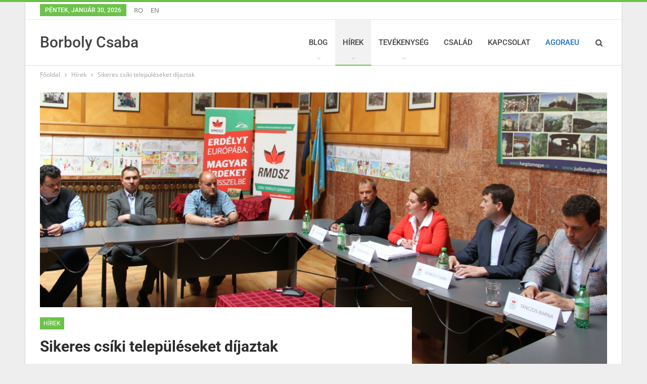

--- FILE ---
content_type: text/html; charset=UTF-8
request_url: https://www.borbolycsaba.ro/sikeres-csiki-telepuleseket-dijaztak/
body_size: 21484
content:
	<!DOCTYPE html>
		<!--[if IE 8]>
	<html class="ie ie8" lang="hu"> <![endif]-->
	<!--[if IE 9]>
	<html class="ie ie9" lang="hu"> <![endif]-->
	<!--[if gt IE 9]><!-->
<html lang="hu"> <!--<![endif]-->
	<head>
		<meta name="google-site-verification" content="UwrAJDO-Jkg39iByGu0gGrWSGREknggbt7_xCLQALVw" />

<meta name="p:domain_verify" content="bc1428a8b599709c18cc065ae2b5d74b"/>
<!-- Meta Pixel Code -->
<script>
!function(f,b,e,v,n,t,s)
{if(f.fbq)return;n=f.fbq=function(){n.callMethod?
n.callMethod.apply(n,arguments):n.queue.push(arguments)};
if(!f._fbq)f._fbq=n;n.push=n;n.loaded=!0;n.version='2.0';
n.queue=[];t=b.createElement(e);t.async=!0;
t.src=v;s=b.getElementsByTagName(e)[0];
s.parentNode.insertBefore(t,s)}(window, document,'script',
'https://connect.facebook.net/en_US/fbevents.js');
fbq('init', '493342828056634');
fbq('track', 'PageView');
</script>
<noscript><img height="1" width="1" style="display:none"
src="https://www.facebook.com/tr?id=493342828056634&ev=PageView&noscript=1"
/></noscript>
<!-- End Meta Pixel Code -->		<meta charset="UTF-8">
		<meta http-equiv="X-UA-Compatible" content="IE=edge">
		<meta name="viewport" content="width=device-width, initial-scale=1.0">
		<link rel="pingback" href="https://www.borbolycsaba.ro/xmlrpc.php"/>

		<title>Sikeres csíki településeket díjaztak &#8211; Borboly Csaba</title>
		    <!-- PVC Template -->
    <script type="text/template" id="pvc-stats-view-template">
    <i class="pvc-stats-icon medium" aria-hidden="true"><svg aria-hidden="true" focusable="false" data-prefix="far" data-icon="chart-bar" role="img" xmlns="http://www.w3.org/2000/svg" viewBox="0 0 512 512" class="svg-inline--fa fa-chart-bar fa-w-16 fa-2x"><path fill="currentColor" d="M396.8 352h22.4c6.4 0 12.8-6.4 12.8-12.8V108.8c0-6.4-6.4-12.8-12.8-12.8h-22.4c-6.4 0-12.8 6.4-12.8 12.8v230.4c0 6.4 6.4 12.8 12.8 12.8zm-192 0h22.4c6.4 0 12.8-6.4 12.8-12.8V140.8c0-6.4-6.4-12.8-12.8-12.8h-22.4c-6.4 0-12.8 6.4-12.8 12.8v198.4c0 6.4 6.4 12.8 12.8 12.8zm96 0h22.4c6.4 0 12.8-6.4 12.8-12.8V204.8c0-6.4-6.4-12.8-12.8-12.8h-22.4c-6.4 0-12.8 6.4-12.8 12.8v134.4c0 6.4 6.4 12.8 12.8 12.8zM496 400H48V80c0-8.84-7.16-16-16-16H16C7.16 64 0 71.16 0 80v336c0 17.67 14.33 32 32 32h464c8.84 0 16-7.16 16-16v-16c0-8.84-7.16-16-16-16zm-387.2-48h22.4c6.4 0 12.8-6.4 12.8-12.8v-70.4c0-6.4-6.4-12.8-12.8-12.8h-22.4c-6.4 0-12.8 6.4-12.8 12.8v70.4c0 6.4 6.4 12.8 12.8 12.8z" class=""></path></svg></i>
	 <%= total_view %> total views	<% if ( today_view > 0 ) { %>
		<span class="views_today">,  <%= today_view %> views today</span>
	<% } %>
	</span>
	</script>
		    
	  <meta name='robots' content='max-image-preview:large' />
	<style>img:is([sizes="auto" i], [sizes^="auto," i]) { contain-intrinsic-size: 3000px 1500px }</style>
	
<!-- Better Open Graph, Schema.org & Twitter Integration -->
<meta property="og:locale" content="hu_hu"/>
<meta property="og:site_name" content="Borboly Csaba"/>
<meta property="og:url" content="https://www.borbolycsaba.ro/sikeres-csiki-telepuleseket-dijaztak/"/>
<meta property="og:title" content="Sikeres csíki településeket díjaztak"/>
<meta property="og:image" content="https://www.borbolycsaba.ro/wp-content/uploads/2014/05/PalyazoOnkormDijak_140521_1-1024x460.jpg"/>
<meta property="article:section" content="Hírek"/>
<meta property="article:tag" content="Csíkcsicsó"/>
<meta property="article:tag" content="Csíkdánfalva"/>
<meta property="article:tag" content="Csíkkozmás"/>
<meta property="article:tag" content="Csíkmadaras"/>
<meta property="article:tag" content="Csíkpálfalva"/>
<meta property="article:tag" content="Csíkszentdomokos"/>
<meta property="article:tag" content="Csíkszentgyörgy"/>
<meta property="article:tag" content="Csíkszentkirály"/>
<meta property="article:tag" content="Csíkszentmárton"/>
<meta property="article:tag" content="Gyimesfelsőlok"/>
<meta property="article:tag" content="Gyimesközéplok"/>
<meta property="article:tag" content="Karcfalva"/>
<meta property="article:tag" content="Kászonaltíz"/>
<meta property="article:tag" content="Madéfalva"/>
<meta property="og:description" content="Tizenhét települést díjaztak a csíkszeredai megyeházán május 21-én, szerdán. A Pályázó önkormányzat – Sikeres közösség díjakat a pályázatok terén kiemelkedő teljesítményt nyújtó önkormányzatok vezetőinek adományozzák. Csíkmadaras, Madéfalva, Csíkpálf"/>
<meta property="og:type" content="article"/>
<meta name="twitter:card" content="summary"/>
<meta name="twitter:url" content="https://www.borbolycsaba.ro/sikeres-csiki-telepuleseket-dijaztak/"/>
<meta name="twitter:title" content="Sikeres csíki településeket díjaztak"/>
<meta name="twitter:description" content="Tizenhét települést díjaztak a csíkszeredai megyeházán május 21-én, szerdán. A Pályázó önkormányzat – Sikeres közösség díjakat a pályázatok terén kiemelkedő teljesítményt nyújtó önkormányzatok vezetőinek adományozzák. Csíkmadaras, Madéfalva, Csíkpálf"/>
<meta name="twitter:image" content="https://www.borbolycsaba.ro/wp-content/uploads/2014/05/PalyazoOnkormDijak_140521_1-1024x460.jpg"/>
<!-- / Better Open Graph, Schema.org & Twitter Integration. -->
<link rel='dns-prefetch' href='//fonts.googleapis.com' />
<link rel="alternate" type="application/rss+xml" title="Borboly Csaba &raquo; hírcsatorna" href="https://www.borbolycsaba.ro/feed/" />
<link rel="alternate" type="application/rss+xml" title="Borboly Csaba &raquo; hozzászólás hírcsatorna" href="https://www.borbolycsaba.ro/comments/feed/" />
<link rel="alternate" type="application/rss+xml" title="Borboly Csaba &raquo; Sikeres csíki településeket díjaztak hozzászólás hírcsatorna" href="https://www.borbolycsaba.ro/sikeres-csiki-telepuleseket-dijaztak/feed/" />
<script type="text/javascript">
/* <![CDATA[ */
window._wpemojiSettings = {"baseUrl":"https:\/\/s.w.org\/images\/core\/emoji\/16.0.1\/72x72\/","ext":".png","svgUrl":"https:\/\/s.w.org\/images\/core\/emoji\/16.0.1\/svg\/","svgExt":".svg","source":{"concatemoji":"https:\/\/www.borbolycsaba.ro\/wp-includes\/js\/wp-emoji-release.min.js?ver=6.8.3"}};
/*! This file is auto-generated */
!function(s,n){var o,i,e;function c(e){try{var t={supportTests:e,timestamp:(new Date).valueOf()};sessionStorage.setItem(o,JSON.stringify(t))}catch(e){}}function p(e,t,n){e.clearRect(0,0,e.canvas.width,e.canvas.height),e.fillText(t,0,0);var t=new Uint32Array(e.getImageData(0,0,e.canvas.width,e.canvas.height).data),a=(e.clearRect(0,0,e.canvas.width,e.canvas.height),e.fillText(n,0,0),new Uint32Array(e.getImageData(0,0,e.canvas.width,e.canvas.height).data));return t.every(function(e,t){return e===a[t]})}function u(e,t){e.clearRect(0,0,e.canvas.width,e.canvas.height),e.fillText(t,0,0);for(var n=e.getImageData(16,16,1,1),a=0;a<n.data.length;a++)if(0!==n.data[a])return!1;return!0}function f(e,t,n,a){switch(t){case"flag":return n(e,"\ud83c\udff3\ufe0f\u200d\u26a7\ufe0f","\ud83c\udff3\ufe0f\u200b\u26a7\ufe0f")?!1:!n(e,"\ud83c\udde8\ud83c\uddf6","\ud83c\udde8\u200b\ud83c\uddf6")&&!n(e,"\ud83c\udff4\udb40\udc67\udb40\udc62\udb40\udc65\udb40\udc6e\udb40\udc67\udb40\udc7f","\ud83c\udff4\u200b\udb40\udc67\u200b\udb40\udc62\u200b\udb40\udc65\u200b\udb40\udc6e\u200b\udb40\udc67\u200b\udb40\udc7f");case"emoji":return!a(e,"\ud83e\udedf")}return!1}function g(e,t,n,a){var r="undefined"!=typeof WorkerGlobalScope&&self instanceof WorkerGlobalScope?new OffscreenCanvas(300,150):s.createElement("canvas"),o=r.getContext("2d",{willReadFrequently:!0}),i=(o.textBaseline="top",o.font="600 32px Arial",{});return e.forEach(function(e){i[e]=t(o,e,n,a)}),i}function t(e){var t=s.createElement("script");t.src=e,t.defer=!0,s.head.appendChild(t)}"undefined"!=typeof Promise&&(o="wpEmojiSettingsSupports",i=["flag","emoji"],n.supports={everything:!0,everythingExceptFlag:!0},e=new Promise(function(e){s.addEventListener("DOMContentLoaded",e,{once:!0})}),new Promise(function(t){var n=function(){try{var e=JSON.parse(sessionStorage.getItem(o));if("object"==typeof e&&"number"==typeof e.timestamp&&(new Date).valueOf()<e.timestamp+604800&&"object"==typeof e.supportTests)return e.supportTests}catch(e){}return null}();if(!n){if("undefined"!=typeof Worker&&"undefined"!=typeof OffscreenCanvas&&"undefined"!=typeof URL&&URL.createObjectURL&&"undefined"!=typeof Blob)try{var e="postMessage("+g.toString()+"("+[JSON.stringify(i),f.toString(),p.toString(),u.toString()].join(",")+"));",a=new Blob([e],{type:"text/javascript"}),r=new Worker(URL.createObjectURL(a),{name:"wpTestEmojiSupports"});return void(r.onmessage=function(e){c(n=e.data),r.terminate(),t(n)})}catch(e){}c(n=g(i,f,p,u))}t(n)}).then(function(e){for(var t in e)n.supports[t]=e[t],n.supports.everything=n.supports.everything&&n.supports[t],"flag"!==t&&(n.supports.everythingExceptFlag=n.supports.everythingExceptFlag&&n.supports[t]);n.supports.everythingExceptFlag=n.supports.everythingExceptFlag&&!n.supports.flag,n.DOMReady=!1,n.readyCallback=function(){n.DOMReady=!0}}).then(function(){return e}).then(function(){var e;n.supports.everything||(n.readyCallback(),(e=n.source||{}).concatemoji?t(e.concatemoji):e.wpemoji&&e.twemoji&&(t(e.twemoji),t(e.wpemoji)))}))}((window,document),window._wpemojiSettings);
/* ]]> */
</script>

<style id='wp-emoji-styles-inline-css' type='text/css'>

	img.wp-smiley, img.emoji {
		display: inline !important;
		border: none !important;
		box-shadow: none !important;
		height: 1em !important;
		width: 1em !important;
		margin: 0 0.07em !important;
		vertical-align: -0.1em !important;
		background: none !important;
		padding: 0 !important;
	}
</style>
<link rel='stylesheet' id='wp-block-library-css' href='https://www.borbolycsaba.ro/wp-includes/css/dist/block-library/style.min.css?ver=6.8.3' type='text/css' media='all' />
<style id='classic-theme-styles-inline-css' type='text/css'>
/*! This file is auto-generated */
.wp-block-button__link{color:#fff;background-color:#32373c;border-radius:9999px;box-shadow:none;text-decoration:none;padding:calc(.667em + 2px) calc(1.333em + 2px);font-size:1.125em}.wp-block-file__button{background:#32373c;color:#fff;text-decoration:none}
</style>
<style id='boldblocks-youtube-block-style-inline-css' type='text/css'>
.wp-block-boldblocks-youtube-block .visually-hidden{clip:rect(0 0 0 0);-webkit-clip-path:inset(50%);clip-path:inset(50%);height:1px;overflow:hidden;position:absolute;white-space:nowrap;width:1px}.wp-block-boldblocks-youtube-block .yb-player{background-color:#000;background-position:50%;background-size:cover;contain:content;cursor:pointer;display:block;position:relative}.wp-block-boldblocks-youtube-block .yb-player:after{content:"";display:block;padding-bottom:var(--byeb--aspect-ratio,56.25%)}.wp-block-boldblocks-youtube-block .yb-player>iframe{border:0;height:100%;left:0;position:absolute;top:0;width:100%;z-index:1}.wp-block-boldblocks-youtube-block .yb-player.is-activated{cursor:unset}.wp-block-boldblocks-youtube-block .yb-player.is-activated>.yb-btn-play{display:none;opacity:0;pointer-events:none}.wp-block-boldblocks-youtube-block .yb-btn-play{all:unset;background-color:transparent;background-image:url("data:image/svg+xml;utf8,<svg xmlns=\"http://www.w3.org/2000/svg\" viewBox=\"0 0 68 48\"><path d=\"M66.52 7.74c-.78-2.93-2.49-5.41-5.42-6.19C55.79.13 34 0 34 0S12.21.13 6.9 1.55c-2.93.78-4.63 3.26-5.42 6.19C.06 13.05 0 24 0 24s.06 10.95 1.48 16.26c.78 2.93 2.49 5.41 5.42 6.19C12.21 47.87 34 48 34 48s21.79-.13 27.1-1.55c2.93-.78 4.64-3.26 5.42-6.19C67.94 34.95 68 24 68 24s-.06-10.95-1.48-16.26z\" fill=\"red\"/><path d=\"M45 24 27 14v20\" fill=\"white\"/></svg>");border:none;cursor:pointer;display:block;filter:grayscale(100%);height:48px;left:50%;margin:0;position:absolute;top:50%;transform:translate3d(-50%,-50%,0);transition:filter .1s cubic-bezier(0,0,.2,1);width:68px;z-index:1}.wp-block-boldblocks-youtube-block .yb-btn-play:focus,.wp-block-boldblocks-youtube-block .yb-player:hover>.yb-btn-play{filter:none}.wp-block-boldblocks-youtube-block figcaption{margin-bottom:1em;margin-top:.5em}

</style>
<style id='global-styles-inline-css' type='text/css'>
:root{--wp--preset--aspect-ratio--square: 1;--wp--preset--aspect-ratio--4-3: 4/3;--wp--preset--aspect-ratio--3-4: 3/4;--wp--preset--aspect-ratio--3-2: 3/2;--wp--preset--aspect-ratio--2-3: 2/3;--wp--preset--aspect-ratio--16-9: 16/9;--wp--preset--aspect-ratio--9-16: 9/16;--wp--preset--color--black: #000000;--wp--preset--color--cyan-bluish-gray: #abb8c3;--wp--preset--color--white: #ffffff;--wp--preset--color--pale-pink: #f78da7;--wp--preset--color--vivid-red: #cf2e2e;--wp--preset--color--luminous-vivid-orange: #ff6900;--wp--preset--color--luminous-vivid-amber: #fcb900;--wp--preset--color--light-green-cyan: #7bdcb5;--wp--preset--color--vivid-green-cyan: #00d084;--wp--preset--color--pale-cyan-blue: #8ed1fc;--wp--preset--color--vivid-cyan-blue: #0693e3;--wp--preset--color--vivid-purple: #9b51e0;--wp--preset--gradient--vivid-cyan-blue-to-vivid-purple: linear-gradient(135deg,rgba(6,147,227,1) 0%,rgb(155,81,224) 100%);--wp--preset--gradient--light-green-cyan-to-vivid-green-cyan: linear-gradient(135deg,rgb(122,220,180) 0%,rgb(0,208,130) 100%);--wp--preset--gradient--luminous-vivid-amber-to-luminous-vivid-orange: linear-gradient(135deg,rgba(252,185,0,1) 0%,rgba(255,105,0,1) 100%);--wp--preset--gradient--luminous-vivid-orange-to-vivid-red: linear-gradient(135deg,rgba(255,105,0,1) 0%,rgb(207,46,46) 100%);--wp--preset--gradient--very-light-gray-to-cyan-bluish-gray: linear-gradient(135deg,rgb(238,238,238) 0%,rgb(169,184,195) 100%);--wp--preset--gradient--cool-to-warm-spectrum: linear-gradient(135deg,rgb(74,234,220) 0%,rgb(151,120,209) 20%,rgb(207,42,186) 40%,rgb(238,44,130) 60%,rgb(251,105,98) 80%,rgb(254,248,76) 100%);--wp--preset--gradient--blush-light-purple: linear-gradient(135deg,rgb(255,206,236) 0%,rgb(152,150,240) 100%);--wp--preset--gradient--blush-bordeaux: linear-gradient(135deg,rgb(254,205,165) 0%,rgb(254,45,45) 50%,rgb(107,0,62) 100%);--wp--preset--gradient--luminous-dusk: linear-gradient(135deg,rgb(255,203,112) 0%,rgb(199,81,192) 50%,rgb(65,88,208) 100%);--wp--preset--gradient--pale-ocean: linear-gradient(135deg,rgb(255,245,203) 0%,rgb(182,227,212) 50%,rgb(51,167,181) 100%);--wp--preset--gradient--electric-grass: linear-gradient(135deg,rgb(202,248,128) 0%,rgb(113,206,126) 100%);--wp--preset--gradient--midnight: linear-gradient(135deg,rgb(2,3,129) 0%,rgb(40,116,252) 100%);--wp--preset--font-size--small: 13px;--wp--preset--font-size--medium: 20px;--wp--preset--font-size--large: 36px;--wp--preset--font-size--x-large: 42px;--wp--preset--spacing--20: 0.44rem;--wp--preset--spacing--30: 0.67rem;--wp--preset--spacing--40: 1rem;--wp--preset--spacing--50: 1.5rem;--wp--preset--spacing--60: 2.25rem;--wp--preset--spacing--70: 3.38rem;--wp--preset--spacing--80: 5.06rem;--wp--preset--shadow--natural: 6px 6px 9px rgba(0, 0, 0, 0.2);--wp--preset--shadow--deep: 12px 12px 50px rgba(0, 0, 0, 0.4);--wp--preset--shadow--sharp: 6px 6px 0px rgba(0, 0, 0, 0.2);--wp--preset--shadow--outlined: 6px 6px 0px -3px rgba(255, 255, 255, 1), 6px 6px rgba(0, 0, 0, 1);--wp--preset--shadow--crisp: 6px 6px 0px rgba(0, 0, 0, 1);}:where(.is-layout-flex){gap: 0.5em;}:where(.is-layout-grid){gap: 0.5em;}body .is-layout-flex{display: flex;}.is-layout-flex{flex-wrap: wrap;align-items: center;}.is-layout-flex > :is(*, div){margin: 0;}body .is-layout-grid{display: grid;}.is-layout-grid > :is(*, div){margin: 0;}:where(.wp-block-columns.is-layout-flex){gap: 2em;}:where(.wp-block-columns.is-layout-grid){gap: 2em;}:where(.wp-block-post-template.is-layout-flex){gap: 1.25em;}:where(.wp-block-post-template.is-layout-grid){gap: 1.25em;}.has-black-color{color: var(--wp--preset--color--black) !important;}.has-cyan-bluish-gray-color{color: var(--wp--preset--color--cyan-bluish-gray) !important;}.has-white-color{color: var(--wp--preset--color--white) !important;}.has-pale-pink-color{color: var(--wp--preset--color--pale-pink) !important;}.has-vivid-red-color{color: var(--wp--preset--color--vivid-red) !important;}.has-luminous-vivid-orange-color{color: var(--wp--preset--color--luminous-vivid-orange) !important;}.has-luminous-vivid-amber-color{color: var(--wp--preset--color--luminous-vivid-amber) !important;}.has-light-green-cyan-color{color: var(--wp--preset--color--light-green-cyan) !important;}.has-vivid-green-cyan-color{color: var(--wp--preset--color--vivid-green-cyan) !important;}.has-pale-cyan-blue-color{color: var(--wp--preset--color--pale-cyan-blue) !important;}.has-vivid-cyan-blue-color{color: var(--wp--preset--color--vivid-cyan-blue) !important;}.has-vivid-purple-color{color: var(--wp--preset--color--vivid-purple) !important;}.has-black-background-color{background-color: var(--wp--preset--color--black) !important;}.has-cyan-bluish-gray-background-color{background-color: var(--wp--preset--color--cyan-bluish-gray) !important;}.has-white-background-color{background-color: var(--wp--preset--color--white) !important;}.has-pale-pink-background-color{background-color: var(--wp--preset--color--pale-pink) !important;}.has-vivid-red-background-color{background-color: var(--wp--preset--color--vivid-red) !important;}.has-luminous-vivid-orange-background-color{background-color: var(--wp--preset--color--luminous-vivid-orange) !important;}.has-luminous-vivid-amber-background-color{background-color: var(--wp--preset--color--luminous-vivid-amber) !important;}.has-light-green-cyan-background-color{background-color: var(--wp--preset--color--light-green-cyan) !important;}.has-vivid-green-cyan-background-color{background-color: var(--wp--preset--color--vivid-green-cyan) !important;}.has-pale-cyan-blue-background-color{background-color: var(--wp--preset--color--pale-cyan-blue) !important;}.has-vivid-cyan-blue-background-color{background-color: var(--wp--preset--color--vivid-cyan-blue) !important;}.has-vivid-purple-background-color{background-color: var(--wp--preset--color--vivid-purple) !important;}.has-black-border-color{border-color: var(--wp--preset--color--black) !important;}.has-cyan-bluish-gray-border-color{border-color: var(--wp--preset--color--cyan-bluish-gray) !important;}.has-white-border-color{border-color: var(--wp--preset--color--white) !important;}.has-pale-pink-border-color{border-color: var(--wp--preset--color--pale-pink) !important;}.has-vivid-red-border-color{border-color: var(--wp--preset--color--vivid-red) !important;}.has-luminous-vivid-orange-border-color{border-color: var(--wp--preset--color--luminous-vivid-orange) !important;}.has-luminous-vivid-amber-border-color{border-color: var(--wp--preset--color--luminous-vivid-amber) !important;}.has-light-green-cyan-border-color{border-color: var(--wp--preset--color--light-green-cyan) !important;}.has-vivid-green-cyan-border-color{border-color: var(--wp--preset--color--vivid-green-cyan) !important;}.has-pale-cyan-blue-border-color{border-color: var(--wp--preset--color--pale-cyan-blue) !important;}.has-vivid-cyan-blue-border-color{border-color: var(--wp--preset--color--vivid-cyan-blue) !important;}.has-vivid-purple-border-color{border-color: var(--wp--preset--color--vivid-purple) !important;}.has-vivid-cyan-blue-to-vivid-purple-gradient-background{background: var(--wp--preset--gradient--vivid-cyan-blue-to-vivid-purple) !important;}.has-light-green-cyan-to-vivid-green-cyan-gradient-background{background: var(--wp--preset--gradient--light-green-cyan-to-vivid-green-cyan) !important;}.has-luminous-vivid-amber-to-luminous-vivid-orange-gradient-background{background: var(--wp--preset--gradient--luminous-vivid-amber-to-luminous-vivid-orange) !important;}.has-luminous-vivid-orange-to-vivid-red-gradient-background{background: var(--wp--preset--gradient--luminous-vivid-orange-to-vivid-red) !important;}.has-very-light-gray-to-cyan-bluish-gray-gradient-background{background: var(--wp--preset--gradient--very-light-gray-to-cyan-bluish-gray) !important;}.has-cool-to-warm-spectrum-gradient-background{background: var(--wp--preset--gradient--cool-to-warm-spectrum) !important;}.has-blush-light-purple-gradient-background{background: var(--wp--preset--gradient--blush-light-purple) !important;}.has-blush-bordeaux-gradient-background{background: var(--wp--preset--gradient--blush-bordeaux) !important;}.has-luminous-dusk-gradient-background{background: var(--wp--preset--gradient--luminous-dusk) !important;}.has-pale-ocean-gradient-background{background: var(--wp--preset--gradient--pale-ocean) !important;}.has-electric-grass-gradient-background{background: var(--wp--preset--gradient--electric-grass) !important;}.has-midnight-gradient-background{background: var(--wp--preset--gradient--midnight) !important;}.has-small-font-size{font-size: var(--wp--preset--font-size--small) !important;}.has-medium-font-size{font-size: var(--wp--preset--font-size--medium) !important;}.has-large-font-size{font-size: var(--wp--preset--font-size--large) !important;}.has-x-large-font-size{font-size: var(--wp--preset--font-size--x-large) !important;}
:where(.wp-block-post-template.is-layout-flex){gap: 1.25em;}:where(.wp-block-post-template.is-layout-grid){gap: 1.25em;}
:where(.wp-block-columns.is-layout-flex){gap: 2em;}:where(.wp-block-columns.is-layout-grid){gap: 2em;}
:root :where(.wp-block-pullquote){font-size: 1.5em;line-height: 1.6;}
</style>
<link rel='stylesheet' id='contact-form-7-css' href='https://www.borbolycsaba.ro/wp-content/plugins/contact-form-7/includes/css/styles.css?ver=6.1.4' type='text/css' media='all' />
<link rel='stylesheet' id='a3-pvc-style-css' href='https://www.borbolycsaba.ro/wp-content/plugins/page-views-count/assets/css/style.min.css?ver=2.8.7' type='text/css' media='all' />
<link rel='stylesheet' id='wp-lightbox-2.min.css-css' href='https://www.borbolycsaba.ro/wp-content/plugins/wp-lightbox-2/styles/lightbox.min.css?ver=1.3.4' type='text/css' media='all' />
<link rel='stylesheet' id='wp-pagenavi-css' href='https://www.borbolycsaba.ro/wp-content/plugins/wp-pagenavi/pagenavi-css.css?ver=2.70' type='text/css' media='all' />
<link rel='stylesheet' id='a3pvc-css' href='//www.borbolycsaba.ro/wp-content/uploads/sass/pvc.min.css?ver=1581759787' type='text/css' media='all' />
<style type="text/css">@font-face {font-family:Open Sans;font-style:normal;font-weight:400;src:url(/cf-fonts/s/open-sans/5.0.20/latin/400/normal.woff2);unicode-range:U+0000-00FF,U+0131,U+0152-0153,U+02BB-02BC,U+02C6,U+02DA,U+02DC,U+0304,U+0308,U+0329,U+2000-206F,U+2074,U+20AC,U+2122,U+2191,U+2193,U+2212,U+2215,U+FEFF,U+FFFD;font-display:swap;}@font-face {font-family:Open Sans;font-style:normal;font-weight:400;src:url(/cf-fonts/s/open-sans/5.0.20/greek-ext/400/normal.woff2);unicode-range:U+1F00-1FFF;font-display:swap;}@font-face {font-family:Open Sans;font-style:normal;font-weight:400;src:url(/cf-fonts/s/open-sans/5.0.20/latin-ext/400/normal.woff2);unicode-range:U+0100-02AF,U+0304,U+0308,U+0329,U+1E00-1E9F,U+1EF2-1EFF,U+2020,U+20A0-20AB,U+20AD-20CF,U+2113,U+2C60-2C7F,U+A720-A7FF;font-display:swap;}@font-face {font-family:Open Sans;font-style:normal;font-weight:400;src:url(/cf-fonts/s/open-sans/5.0.20/cyrillic-ext/400/normal.woff2);unicode-range:U+0460-052F,U+1C80-1C88,U+20B4,U+2DE0-2DFF,U+A640-A69F,U+FE2E-FE2F;font-display:swap;}@font-face {font-family:Open Sans;font-style:normal;font-weight:400;src:url(/cf-fonts/s/open-sans/5.0.20/vietnamese/400/normal.woff2);unicode-range:U+0102-0103,U+0110-0111,U+0128-0129,U+0168-0169,U+01A0-01A1,U+01AF-01B0,U+0300-0301,U+0303-0304,U+0308-0309,U+0323,U+0329,U+1EA0-1EF9,U+20AB;font-display:swap;}@font-face {font-family:Open Sans;font-style:normal;font-weight:400;src:url(/cf-fonts/s/open-sans/5.0.20/cyrillic/400/normal.woff2);unicode-range:U+0301,U+0400-045F,U+0490-0491,U+04B0-04B1,U+2116;font-display:swap;}@font-face {font-family:Open Sans;font-style:normal;font-weight:400;src:url(/cf-fonts/s/open-sans/5.0.20/greek/400/normal.woff2);unicode-range:U+0370-03FF;font-display:swap;}@font-face {font-family:Open Sans;font-style:normal;font-weight:400;src:url(/cf-fonts/s/open-sans/5.0.20/hebrew/400/normal.woff2);unicode-range:U+0590-05FF,U+200C-2010,U+20AA,U+25CC,U+FB1D-FB4F;font-display:swap;}@font-face {font-family:Open Sans;font-style:normal;font-weight:600;src:url(/cf-fonts/s/open-sans/5.0.20/greek-ext/600/normal.woff2);unicode-range:U+1F00-1FFF;font-display:swap;}@font-face {font-family:Open Sans;font-style:normal;font-weight:600;src:url(/cf-fonts/s/open-sans/5.0.20/hebrew/600/normal.woff2);unicode-range:U+0590-05FF,U+200C-2010,U+20AA,U+25CC,U+FB1D-FB4F;font-display:swap;}@font-face {font-family:Open Sans;font-style:normal;font-weight:600;src:url(/cf-fonts/s/open-sans/5.0.20/vietnamese/600/normal.woff2);unicode-range:U+0102-0103,U+0110-0111,U+0128-0129,U+0168-0169,U+01A0-01A1,U+01AF-01B0,U+0300-0301,U+0303-0304,U+0308-0309,U+0323,U+0329,U+1EA0-1EF9,U+20AB;font-display:swap;}@font-face {font-family:Open Sans;font-style:normal;font-weight:600;src:url(/cf-fonts/s/open-sans/5.0.20/latin/600/normal.woff2);unicode-range:U+0000-00FF,U+0131,U+0152-0153,U+02BB-02BC,U+02C6,U+02DA,U+02DC,U+0304,U+0308,U+0329,U+2000-206F,U+2074,U+20AC,U+2122,U+2191,U+2193,U+2212,U+2215,U+FEFF,U+FFFD;font-display:swap;}@font-face {font-family:Open Sans;font-style:normal;font-weight:600;src:url(/cf-fonts/s/open-sans/5.0.20/cyrillic-ext/600/normal.woff2);unicode-range:U+0460-052F,U+1C80-1C88,U+20B4,U+2DE0-2DFF,U+A640-A69F,U+FE2E-FE2F;font-display:swap;}@font-face {font-family:Open Sans;font-style:normal;font-weight:600;src:url(/cf-fonts/s/open-sans/5.0.20/greek/600/normal.woff2);unicode-range:U+0370-03FF;font-display:swap;}@font-face {font-family:Open Sans;font-style:normal;font-weight:600;src:url(/cf-fonts/s/open-sans/5.0.20/latin-ext/600/normal.woff2);unicode-range:U+0100-02AF,U+0304,U+0308,U+0329,U+1E00-1E9F,U+1EF2-1EFF,U+2020,U+20A0-20AB,U+20AD-20CF,U+2113,U+2C60-2C7F,U+A720-A7FF;font-display:swap;}@font-face {font-family:Open Sans;font-style:normal;font-weight:600;src:url(/cf-fonts/s/open-sans/5.0.20/cyrillic/600/normal.woff2);unicode-range:U+0301,U+0400-045F,U+0490-0491,U+04B0-04B1,U+2116;font-display:swap;}@font-face {font-family:Roboto;font-style:normal;font-weight:400;src:url(/cf-fonts/s/roboto/5.0.11/cyrillic/400/normal.woff2);unicode-range:U+0301,U+0400-045F,U+0490-0491,U+04B0-04B1,U+2116;font-display:swap;}@font-face {font-family:Roboto;font-style:normal;font-weight:400;src:url(/cf-fonts/s/roboto/5.0.11/greek/400/normal.woff2);unicode-range:U+0370-03FF;font-display:swap;}@font-face {font-family:Roboto;font-style:normal;font-weight:400;src:url(/cf-fonts/s/roboto/5.0.11/greek-ext/400/normal.woff2);unicode-range:U+1F00-1FFF;font-display:swap;}@font-face {font-family:Roboto;font-style:normal;font-weight:400;src:url(/cf-fonts/s/roboto/5.0.11/latin-ext/400/normal.woff2);unicode-range:U+0100-02AF,U+0304,U+0308,U+0329,U+1E00-1E9F,U+1EF2-1EFF,U+2020,U+20A0-20AB,U+20AD-20CF,U+2113,U+2C60-2C7F,U+A720-A7FF;font-display:swap;}@font-face {font-family:Roboto;font-style:normal;font-weight:400;src:url(/cf-fonts/s/roboto/5.0.11/latin/400/normal.woff2);unicode-range:U+0000-00FF,U+0131,U+0152-0153,U+02BB-02BC,U+02C6,U+02DA,U+02DC,U+0304,U+0308,U+0329,U+2000-206F,U+2074,U+20AC,U+2122,U+2191,U+2193,U+2212,U+2215,U+FEFF,U+FFFD;font-display:swap;}@font-face {font-family:Roboto;font-style:normal;font-weight:400;src:url(/cf-fonts/s/roboto/5.0.11/vietnamese/400/normal.woff2);unicode-range:U+0102-0103,U+0110-0111,U+0128-0129,U+0168-0169,U+01A0-01A1,U+01AF-01B0,U+0300-0301,U+0303-0304,U+0308-0309,U+0323,U+0329,U+1EA0-1EF9,U+20AB;font-display:swap;}@font-face {font-family:Roboto;font-style:normal;font-weight:400;src:url(/cf-fonts/s/roboto/5.0.11/cyrillic-ext/400/normal.woff2);unicode-range:U+0460-052F,U+1C80-1C88,U+20B4,U+2DE0-2DFF,U+A640-A69F,U+FE2E-FE2F;font-display:swap;}@font-face {font-family:Roboto;font-style:normal;font-weight:500;src:url(/cf-fonts/s/roboto/5.0.11/cyrillic/500/normal.woff2);unicode-range:U+0301,U+0400-045F,U+0490-0491,U+04B0-04B1,U+2116;font-display:swap;}@font-face {font-family:Roboto;font-style:normal;font-weight:500;src:url(/cf-fonts/s/roboto/5.0.11/greek/500/normal.woff2);unicode-range:U+0370-03FF;font-display:swap;}@font-face {font-family:Roboto;font-style:normal;font-weight:500;src:url(/cf-fonts/s/roboto/5.0.11/latin/500/normal.woff2);unicode-range:U+0000-00FF,U+0131,U+0152-0153,U+02BB-02BC,U+02C6,U+02DA,U+02DC,U+0304,U+0308,U+0329,U+2000-206F,U+2074,U+20AC,U+2122,U+2191,U+2193,U+2212,U+2215,U+FEFF,U+FFFD;font-display:swap;}@font-face {font-family:Roboto;font-style:normal;font-weight:500;src:url(/cf-fonts/s/roboto/5.0.11/cyrillic-ext/500/normal.woff2);unicode-range:U+0460-052F,U+1C80-1C88,U+20B4,U+2DE0-2DFF,U+A640-A69F,U+FE2E-FE2F;font-display:swap;}@font-face {font-family:Roboto;font-style:normal;font-weight:500;src:url(/cf-fonts/s/roboto/5.0.11/greek-ext/500/normal.woff2);unicode-range:U+1F00-1FFF;font-display:swap;}@font-face {font-family:Roboto;font-style:normal;font-weight:500;src:url(/cf-fonts/s/roboto/5.0.11/latin-ext/500/normal.woff2);unicode-range:U+0100-02AF,U+0304,U+0308,U+0329,U+1E00-1E9F,U+1EF2-1EFF,U+2020,U+20A0-20AB,U+20AD-20CF,U+2113,U+2C60-2C7F,U+A720-A7FF;font-display:swap;}@font-face {font-family:Roboto;font-style:normal;font-weight:500;src:url(/cf-fonts/s/roboto/5.0.11/vietnamese/500/normal.woff2);unicode-range:U+0102-0103,U+0110-0111,U+0128-0129,U+0168-0169,U+01A0-01A1,U+01AF-01B0,U+0300-0301,U+0303-0304,U+0308-0309,U+0323,U+0329,U+1EA0-1EF9,U+20AB;font-display:swap;}@font-face {font-family:Roboto;font-style:normal;font-weight:700;src:url(/cf-fonts/s/roboto/5.0.11/latin/700/normal.woff2);unicode-range:U+0000-00FF,U+0131,U+0152-0153,U+02BB-02BC,U+02C6,U+02DA,U+02DC,U+0304,U+0308,U+0329,U+2000-206F,U+2074,U+20AC,U+2122,U+2191,U+2193,U+2212,U+2215,U+FEFF,U+FFFD;font-display:swap;}@font-face {font-family:Roboto;font-style:normal;font-weight:700;src:url(/cf-fonts/s/roboto/5.0.11/latin-ext/700/normal.woff2);unicode-range:U+0100-02AF,U+0304,U+0308,U+0329,U+1E00-1E9F,U+1EF2-1EFF,U+2020,U+20A0-20AB,U+20AD-20CF,U+2113,U+2C60-2C7F,U+A720-A7FF;font-display:swap;}@font-face {font-family:Roboto;font-style:normal;font-weight:700;src:url(/cf-fonts/s/roboto/5.0.11/greek/700/normal.woff2);unicode-range:U+0370-03FF;font-display:swap;}@font-face {font-family:Roboto;font-style:normal;font-weight:700;src:url(/cf-fonts/s/roboto/5.0.11/vietnamese/700/normal.woff2);unicode-range:U+0102-0103,U+0110-0111,U+0128-0129,U+0168-0169,U+01A0-01A1,U+01AF-01B0,U+0300-0301,U+0303-0304,U+0308-0309,U+0323,U+0329,U+1EA0-1EF9,U+20AB;font-display:swap;}@font-face {font-family:Roboto;font-style:normal;font-weight:700;src:url(/cf-fonts/s/roboto/5.0.11/greek-ext/700/normal.woff2);unicode-range:U+1F00-1FFF;font-display:swap;}@font-face {font-family:Roboto;font-style:normal;font-weight:700;src:url(/cf-fonts/s/roboto/5.0.11/cyrillic/700/normal.woff2);unicode-range:U+0301,U+0400-045F,U+0490-0491,U+04B0-04B1,U+2116;font-display:swap;}@font-face {font-family:Roboto;font-style:normal;font-weight:700;src:url(/cf-fonts/s/roboto/5.0.11/cyrillic-ext/700/normal.woff2);unicode-range:U+0460-052F,U+1C80-1C88,U+20B4,U+2DE0-2DFF,U+A640-A69F,U+FE2E-FE2F;font-display:swap;}@font-face {font-family:Roboto;font-style:italic;font-weight:400;src:url(/cf-fonts/s/roboto/5.0.11/cyrillic/400/italic.woff2);unicode-range:U+0301,U+0400-045F,U+0490-0491,U+04B0-04B1,U+2116;font-display:swap;}@font-face {font-family:Roboto;font-style:italic;font-weight:400;src:url(/cf-fonts/s/roboto/5.0.11/cyrillic-ext/400/italic.woff2);unicode-range:U+0460-052F,U+1C80-1C88,U+20B4,U+2DE0-2DFF,U+A640-A69F,U+FE2E-FE2F;font-display:swap;}@font-face {font-family:Roboto;font-style:italic;font-weight:400;src:url(/cf-fonts/s/roboto/5.0.11/greek/400/italic.woff2);unicode-range:U+0370-03FF;font-display:swap;}@font-face {font-family:Roboto;font-style:italic;font-weight:400;src:url(/cf-fonts/s/roboto/5.0.11/latin/400/italic.woff2);unicode-range:U+0000-00FF,U+0131,U+0152-0153,U+02BB-02BC,U+02C6,U+02DA,U+02DC,U+0304,U+0308,U+0329,U+2000-206F,U+2074,U+20AC,U+2122,U+2191,U+2193,U+2212,U+2215,U+FEFF,U+FFFD;font-display:swap;}@font-face {font-family:Roboto;font-style:italic;font-weight:400;src:url(/cf-fonts/s/roboto/5.0.11/vietnamese/400/italic.woff2);unicode-range:U+0102-0103,U+0110-0111,U+0128-0129,U+0168-0169,U+01A0-01A1,U+01AF-01B0,U+0300-0301,U+0303-0304,U+0308-0309,U+0323,U+0329,U+1EA0-1EF9,U+20AB;font-display:swap;}@font-face {font-family:Roboto;font-style:italic;font-weight:400;src:url(/cf-fonts/s/roboto/5.0.11/greek-ext/400/italic.woff2);unicode-range:U+1F00-1FFF;font-display:swap;}@font-face {font-family:Roboto;font-style:italic;font-weight:400;src:url(/cf-fonts/s/roboto/5.0.11/latin-ext/400/italic.woff2);unicode-range:U+0100-02AF,U+0304,U+0308,U+0329,U+1E00-1E9F,U+1EF2-1EFF,U+2020,U+20A0-20AB,U+20AD-20CF,U+2113,U+2C60-2C7F,U+A720-A7FF;font-display:swap;}</style>
<script type="text/javascript" src="https://www.borbolycsaba.ro/wp-includes/js/jquery/jquery.min.js?ver=3.7.1" id="jquery-core-js"></script>
<script type="text/javascript" src="https://www.borbolycsaba.ro/wp-includes/js/jquery/jquery-migrate.min.js?ver=3.4.1" id="jquery-migrate-js"></script>
<script type="text/javascript" src="https://www.borbolycsaba.ro/wp-includes/js/underscore.min.js?ver=1.13.7" id="underscore-js"></script>
<script type="text/javascript" src="https://www.borbolycsaba.ro/wp-includes/js/backbone.min.js?ver=1.6.0" id="backbone-js"></script>
<script type="text/javascript" id="a3-pvc-backbone-js-extra">
/* <![CDATA[ */
var pvc_vars = {"rest_api_url":"https:\/\/www.borbolycsaba.ro\/wp-json\/pvc\/v1","ajax_url":"https:\/\/www.borbolycsaba.ro\/wp-admin\/admin-ajax.php","security":"29cca70532","ajax_load_type":"rest_api"};
/* ]]> */
</script>
<script type="text/javascript" src="https://www.borbolycsaba.ro/wp-content/plugins/page-views-count/assets/js/pvc.backbone.min.js?ver=2.8.7" id="a3-pvc-backbone-js"></script>
<!--[if lt IE 9]>
<script type="text/javascript" src="https://www.borbolycsaba.ro/wp-content/themes/publisher/includes/libs/better-framework/assets/js/html5shiv.min.js?ver=3.7.1" id="bf-html5shiv-js"></script>
<![endif]-->
<!--[if lt IE 9]>
<script type="text/javascript" src="https://www.borbolycsaba.ro/wp-content/themes/publisher/includes/libs/better-framework/assets/js/respond.min.js?ver=3.7.1" id="bf-respond-js"></script>
<![endif]-->
<link rel="https://api.w.org/" href="https://www.borbolycsaba.ro/wp-json/" /><link rel="alternate" title="JSON" type="application/json" href="https://www.borbolycsaba.ro/wp-json/wp/v2/posts/3843" /><link rel="EditURI" type="application/rsd+xml" title="RSD" href="https://www.borbolycsaba.ro/xmlrpc.php?rsd" />
<meta name="generator" content="WordPress 6.8.3" />
<link rel="canonical" href="https://www.borbolycsaba.ro/sikeres-csiki-telepuleseket-dijaztak/" />
<link rel='shortlink' href='https://www.borbolycsaba.ro/?p=3843' />
<link rel="alternate" title="oEmbed (JSON)" type="application/json+oembed" href="https://www.borbolycsaba.ro/wp-json/oembed/1.0/embed?url=https%3A%2F%2Fwww.borbolycsaba.ro%2Fsikeres-csiki-telepuleseket-dijaztak%2F" />
<link rel="alternate" title="oEmbed (XML)" type="text/xml+oembed" href="https://www.borbolycsaba.ro/wp-json/oembed/1.0/embed?url=https%3A%2F%2Fwww.borbolycsaba.ro%2Fsikeres-csiki-telepuleseket-dijaztak%2F&#038;format=xml" />
<meta name="p:domain_verify" content="bc1428a8b599709c18cc065ae2b5d74b"/>

<!-- Google tag (gtag.js) -->
<script async src="https://www.googletagmanager.com/gtag/js?id=AW-16495200609"></script>
<script>
  window.dataLayer = window.dataLayer || [];
  function gtag(){dataLayer.push(arguments);}
  gtag('js', new Date());

  gtag('config', 'AW-16495200609');
</script>
<!-- Meta Pixel Code -->
<script>
!function(f,b,e,v,n,t,s)
{if(f.fbq)return;n=f.fbq=function(){n.callMethod?
n.callMethod.apply(n,arguments):n.queue.push(arguments)};
if(!f._fbq)f._fbq=n;n.push=n;n.loaded=!0;n.version='2.0';
n.queue=[];t=b.createElement(e);t.async=!0;
t.src=v;s=b.getElementsByTagName(e)[0];
s.parentNode.insertBefore(t,s)}(window, document,'script',
'https://connect.facebook.net/en_US/fbevents.js');
fbq('init', '493342828056634');
fbq('track', 'PageView');
</script>
<noscript><img height="1" width="1" style="display:none"
src="https://www.facebook.com/tr?id=493342828056634&ev=PageView&noscript=1"
/></noscript>
<!-- End Meta Pixel Code -->			<link rel="shortcut icon" href="https://www.borbolycsaba.ro/wp-content/uploads/2025/03/89105038_2674491412598225_4058408073658630144_n.jpg"><meta name="generator" content="Elementor 3.34.3; features: e_font_icon_svg, additional_custom_breakpoints; settings: css_print_method-external, google_font-enabled, font_display-swap">
<meta name="generator" content="Powered by WPBakery Page Builder - drag and drop page builder for WordPress."/>
<!--[if lte IE 9]><link rel="stylesheet" type="text/css" href="https://www.borbolycsaba.ro/wp-content/plugins/js_composer/assets/css/vc_lte_ie9.min.css" media="screen"><![endif]-->			<style>
				.e-con.e-parent:nth-of-type(n+4):not(.e-lazyloaded):not(.e-no-lazyload),
				.e-con.e-parent:nth-of-type(n+4):not(.e-lazyloaded):not(.e-no-lazyload) * {
					background-image: none !important;
				}
				@media screen and (max-height: 1024px) {
					.e-con.e-parent:nth-of-type(n+3):not(.e-lazyloaded):not(.e-no-lazyload),
					.e-con.e-parent:nth-of-type(n+3):not(.e-lazyloaded):not(.e-no-lazyload) * {
						background-image: none !important;
					}
				}
				@media screen and (max-height: 640px) {
					.e-con.e-parent:nth-of-type(n+2):not(.e-lazyloaded):not(.e-no-lazyload),
					.e-con.e-parent:nth-of-type(n+2):not(.e-lazyloaded):not(.e-no-lazyload) * {
						background-image: none !important;
					}
				}
			</style>
			<script type="application/ld+json">{
    "@context": "http:\/\/schema.org\/",
    "@type": "organization",
    "@id": "#organization",
    "url": "https:\/\/www.borbolycsaba.ro\/",
    "name": "Borboly Csaba",
    "description": "Borboly Csaba weboldala"
}</script>
<script type="application/ld+json">{
    "@context": "http:\/\/schema.org\/",
    "@type": "WebSite",
    "name": "Borboly Csaba",
    "alternateName": "Borboly Csaba weboldala",
    "url": "https:\/\/www.borbolycsaba.ro\/"
}</script>
<script type="application/ld+json">{
    "@context": "http:\/\/schema.org\/",
    "@type": "BlogPosting",
    "headline": "Sikeres cs\u00edki telep\u00fcl\u00e9seket d\u00edjaztak",
    "description": "Tizenh\u00e9t telep\u00fcl\u00e9st d\u00edjaztak a cs\u00edkszeredai megyeh\u00e1z\u00e1n m\u00e1jus 21-\u00e9n, szerd\u00e1n. A P\u00e1ly\u00e1z\u00f3 \u00f6nkorm\u00e1nyzat \u2013 Sikeres k\u00f6z\u00f6ss\u00e9g d\u00edjakat a p\u00e1ly\u00e1zatok ter\u00e9n kiemelked\u0151 teljes\u00edtm\u00e9nyt ny\u00fajt\u00f3 \u00f6nkorm\u00e1nyzatok vezet\u0151inek adom\u00e1nyozz\u00e1k. Cs\u00edkmadaras, Mad\u00e9falva, Cs\u00edkp\u00e1lf",
    "datePublished": "2014-05-21",
    "dateModified": "2018-07-30",
    "author": {
        "@type": "Person",
        "@id": "#person-admin",
        "name": "admin"
    },
    "image": {
        "@type": "ImageObject",
        "url": "https:\/\/www.borbolycsaba.ro\/wp-content\/uploads\/2014\/05\/PalyazoOnkormDijak_140521_1.jpg",
        "width": 2482,
        "height": 1116
    },
    "interactionStatistic": [
        {
            "@type": "InteractionCounter",
            "interactionType": "http:\/\/schema.org\/CommentAction",
            "userInteractionCount": "2"
        }
    ],
    "publisher": {
        "@id": "#organization"
    },
    "mainEntityOfPage": "https:\/\/www.borbolycsaba.ro\/sikeres-csiki-telepuleseket-dijaztak\/"
}</script>
<link rel='stylesheet' id='bf-minifed-css-1' href='https://www.borbolycsaba.ro/wp-content/bs-booster-cache/54ab3965610f2aa591974e17f5f3ec38.css' type='text/css' media='all' />
<link rel='stylesheet' id='5.1.0-1769457200' href='https://www.borbolycsaba.ro/wp-content/bs-booster-cache/cc8082a95895d3dd1430e31efee63cf0.css' type='text/css' media='all' />
<noscript><style type="text/css"> .wpb_animate_when_almost_visible { opacity: 1; }</style></noscript>	</head>

<body class="wp-singular post-template-default single single-post postid-3843 single-format-standard wp-theme-publisher active-light-box active-top-line ltr close-rh page-layout-2-col-right boxed active-sticky-sidebar main-menu-sticky-smart active-ajax-search single-prim-cat-10 single-cat-10  wpb-js-composer js-comp-ver-5.4.7 vc_responsive bs-ll-a elementor-default elementor-kit-29964" dir="ltr">
<!-- Meta Pixel Code -->
<script>
!function(f,b,e,v,n,t,s)
{if(f.fbq)return;n=f.fbq=function(){n.callMethod?
n.callMethod.apply(n,arguments):n.queue.push(arguments)};
if(!f._fbq)f._fbq=n;n.push=n;n.loaded=!0;n.version='2.0';
n.queue=[];t=b.createElement(e);t.async=!0;
t.src=v;s=b.getElementsByTagName(e)[0];
s.parentNode.insertBefore(t,s)}(window, document,'script',
'https://connect.facebook.net/en_US/fbevents.js');
fbq('init', '493342828056634');
fbq('track', 'PageView');
</script>
<noscript><img height="1" width="1" style="display:none"
src="https://www.facebook.com/tr?id=493342828056634&ev=PageView&noscript=1"
/></noscript>
<!-- End Meta Pixel Code -->		<div class="main-wrap content-main-wrap">
			<header id="header" class="site-header header-style-6 full-width" itemscope="itemscope" itemtype="https://schema.org/WPHeader">
		<section class="topbar topbar-style-1 hidden-xs hidden-xs">
	<div class="content-wrap">
		<div class="container">
			<div class="topbar-inner clearfix">

				
				<div class="section-menu">
						<div id="menu-top" class="menu top-menu-wrapper" role="navigation" itemscope="itemscope" itemtype="https://schema.org/SiteNavigationElement">
		<nav class="top-menu-container">

			<ul id="top-navigation" class="top-menu menu clearfix bsm-pure">
									<li id="topbar-date" class="menu-item menu-item-date">
					<span
						class="topbar-date">péntek, január 30, 2026</span>
					</li>
					<li id="menu-item-20766" class="menu-item menu-item-type-custom menu-item-object-custom better-anim-fade menu-item-20766"><a href="http://borbolycsaba.ro/ro/">RO</a></li>
<li id="menu-item-20767" class="menu-item menu-item-type-custom menu-item-object-custom better-anim-fade menu-item-20767"><a href="https://cor.borbolycsaba.ro/en/">EN</a></li>
			</ul>

		</nav>
	</div>
				</div>
			</div>
		</div>
	</div>
</section>
		<div class="content-wrap">
			<div class="container">
				<div class="header-inner clearfix">
					<div id="site-branding" class="site-branding">
	<p  id="site-title" class="logo h1 text-logo">
	<a href="https://www.borbolycsaba.ro/" itemprop="url" rel="home">
		Borboly Csaba	</a>
</p>
</div><!-- .site-branding -->
<nav id="menu-main" class="menu main-menu-container  show-search-item menu-actions-btn-width-1" role="navigation" itemscope="itemscope" itemtype="https://schema.org/SiteNavigationElement">
			<div class="menu-action-buttons width-1">
							<div class="search-container close">
					<span class="search-handler"><i class="fa fa-search"></i></span>

					<div class="search-box clearfix">
						<form role="search" method="get" class="search-form clearfix" action="https://www.borbolycsaba.ro">
	<input type="search" class="search-field"
	       placeholder="Keresés..."
	       value="" name="s"
	       title="Keresés:"
	       autocomplete="off">
	<input type="submit" class="search-submit" value="Keresés">
</form><!-- .search-form -->
					</div>
				</div>
						</div>
			<ul id="main-navigation" class="main-menu menu bsm-pure clearfix">
		<li id="menu-item-25671" class="menu-item menu-item-type-post_type menu-item-object-page menu-item-has-children better-anim-fade menu-item-25671"><a href="https://www.borbolycsaba.ro/blog/">Blog</a>
<ul class="sub-menu">
	<li id="menu-item-33099" class="menu-item menu-item-type-taxonomy menu-item-object-category menu-term-828 better-anim-fade menu-item-33099"><a href="https://www.borbolycsaba.ro/category/heti-ertekelo/">Heti értékelő</a></li>
	<li id="menu-item-25669" class="menu-item menu-item-type-taxonomy menu-item-object-category menu-term-712 better-anim-fade menu-item-25669"><a href="https://www.borbolycsaba.ro/category/netnaplom/">Netnaplóm</a></li>
	<li id="menu-item-25670" class="menu-item menu-item-type-taxonomy menu-item-object-category menu-term-713 better-anim-fade menu-item-25670"><a href="https://www.borbolycsaba.ro/category/onok-kuldtek/">Önök küldték</a></li>
</ul>
</li>
<li id="menu-item-152" class="menu-item menu-item-type-taxonomy menu-item-object-category current-post-ancestor current-menu-parent current-post-parent menu-item-has-children menu-term-10 better-anim-fade menu-item-152"><a href="https://www.borbolycsaba.ro/category/hirek/">Hírek</a>
<ul class="sub-menu">
	<li id="menu-item-33098" class="menu-item menu-item-type-taxonomy menu-item-object-category menu-term-827 better-anim-fade menu-item-33098"><a href="https://www.borbolycsaba.ro/category/hirek/megyei-hirek/">Megyei hírek</a></li>
</ul>
</li>
<li id="menu-item-975" class="menu-item menu-item-type-post_type menu-item-object-page menu-item-has-children better-anim-fade menu-item-975"><a href="https://www.borbolycsaba.ro/tevekenyseg/">Tevékenység</a>
<ul class="sub-menu">
	<li id="menu-item-26470" class="menu-item menu-item-type-post_type menu-item-object-page better-anim-fade menu-item-26470"><a href="https://www.borbolycsaba.ro/alelnoki-kabinet/">Alelnöki Kabinet</a></li>
	<li id="menu-item-33126" class="menu-item menu-item-type-custom menu-item-object-custom better-anim-fade menu-item-33126"><a href="https://www.borbolycsaba.ro/segitsegre-tanacsra-van-szuksegem-mit-tegyek/">Segítségkérés (Kérdőív)</a></li>
	<li id="menu-item-1600" class="menu-item menu-item-type-post_type menu-item-object-page better-anim-fade menu-item-1600"><a href="https://www.borbolycsaba.ro/tevekenyseg/hargita-megye-tanacsa/">Hargita Megye Tanácsa</a></li>
	<li id="menu-item-28717" class="menu-item menu-item-type-custom menu-item-object-custom better-anim-fade menu-item-28717"><a href="http://www.csikirmdsz.ro">Az RMDSZ Csíki Területi Szervezete</a></li>
	<li id="menu-item-28703" class="menu-item menu-item-type-custom menu-item-object-custom better-anim-fade menu-item-28703"><a href="http://cor.borbolycsaba.ro">Régiók Bizottsága, a regionális és helyi képviselők európai uniós közgyűlése</a></li>
	<li id="menu-item-987" class="menu-item menu-item-type-post_type menu-item-object-page better-anim-fade menu-item-987"><a href="https://www.borbolycsaba.ro/tevekenyseg/oneletrajz/">Önéletrajz</a></li>
	<li id="menu-item-33214" class="menu-item menu-item-type-taxonomy menu-item-object-category menu-term-829 better-anim-fade menu-item-33214"><a href="https://www.borbolycsaba.ro/category/palyazatok/">Pályázatok</a></li>
	<li id="menu-item-977" class="menu-item menu-item-type-taxonomy menu-item-object-category menu-term-8 better-anim-fade menu-item-977"><a href="https://www.borbolycsaba.ro/category/beszedek/">Beszédek</a></li>
	<li id="menu-item-1755" class="menu-item menu-item-type-post_type menu-item-object-page better-anim-fade menu-item-1755"><a href="https://www.borbolycsaba.ro/tevekenyseg/vagyonnyilatkozat/">Vagyonnyilatkozat</a></li>
	<li id="menu-item-1960" class="menu-item menu-item-type-post_type menu-item-object-page better-anim-fade menu-item-1960"><a href="https://www.borbolycsaba.ro/publikaciok-2/">Publikációk</a></li>
	<li id="menu-item-1969" class="menu-item menu-item-type-post_type menu-item-object-page better-anim-fade menu-item-1969"><a href="https://www.borbolycsaba.ro/cikkek/">Cikkek</a></li>
	<li id="menu-item-2976" class="menu-item menu-item-type-post_type menu-item-object-page better-anim-fade menu-item-2976"><a href="https://www.borbolycsaba.ro/interjuk/">Interjúk</a></li>
</ul>
</li>
<li id="menu-item-480" class="menu-item menu-item-type-post_type menu-item-object-page better-anim-fade menu-item-480"><a href="https://www.borbolycsaba.ro/csalad/">Család</a></li>
<li id="menu-item-241" class="menu-item menu-item-type-post_type menu-item-object-page better-anim-fade menu-item-241"><a href="https://www.borbolycsaba.ro/kapcsolat/">Kapcsolat</a></li>
<li id="menu-item-34280" class="menu-item menu-item-type-post_type menu-item-object-page better-anim-slide-fade menu-item-34280"><a href="https://www.borbolycsaba.ro/agoraeu/">AgoraEU</a></li>
	</ul><!-- #main-navigation -->
</nav><!-- .main-menu-container -->
				</div>
			</div>
		</div>
	</header><!-- .site-header -->
	<div class="rh-header clearfix light deferred-block-exclude">
		<div class="rh-container clearfix">

			<div class="menu-container close">
				<span class="menu-handler"><span class="lines"></span></span>
			</div><!-- .menu-container -->

			<div class="logo-container rh-text-logo">
				<a href="https://www.borbolycsaba.ro/" itemprop="url" rel="home">
					Borboly Csaba				</a>
			</div><!-- .logo-container -->
		</div><!-- .rh-container -->
	</div><!-- .rh-header -->
<nav role="navigation" aria-label="Breadcrumbs" class="bf-breadcrumb clearfix bc-top-style"><div class="container bf-breadcrumb-container"><ul class="bf-breadcrumb-items" itemscope itemtype="http://schema.org/BreadcrumbList"><meta name="numberOfItems" content="3" /><meta name="itemListOrder" content="Ascending" /><li itemprop="itemListElement" itemscope itemtype="http://schema.org/ListItem" class="bf-breadcrumb-item bf-breadcrumb-begin"><a itemprop="item" href="https://www.borbolycsaba.ro" rel="home""><span itemprop='name'>Főoldal</span><meta itemprop="position" content="1" /></a></li><li itemprop="itemListElement" itemscope itemtype="http://schema.org/ListItem" class="bf-breadcrumb-item"><a itemprop="item" href="https://www.borbolycsaba.ro/category/hirek/" ><span itemprop='name'>Hírek</span><meta itemprop="position" content="2" /></a></li><li itemprop="itemListElement" itemscope itemtype="http://schema.org/ListItem" class="bf-breadcrumb-item bf-breadcrumb-end"><span itemprop='name'>Sikeres csíki településeket díjaztak</span><meta itemprop="position" content="3" /><meta itemprop="item" content="https://www.borbolycsaba.ro/sikeres-csiki-telepuleseket-dijaztak/"/></li></ul></div></nav><div class="content-wrap">
		<main id="content" class="content-container">
		<div
				class="container layout-2-col layout-2-col-1 layout-right-sidebar layout-bc-before post-template-6 bs-lazy wfi">
							<div
						class="post-header post-tp-6-header bs-lazy wfi"  title="Sikeres csíki településeket díjaztak" data-src="https://www.borbolycsaba.ro/wp-content/uploads/2014/05/PalyazoOnkormDijak_140521_1.jpg">
									</div>
							<div class="row main-section">
										<div class="col-sm-8 content-column">
							<div class="single-container">
								<article id="post-3843" class="post-3843 post type-post status-publish format-standard has-post-thumbnail  category-hirek tag-csikcsicso tag-csikdanfalva tag-csikkozmas tag-csikmadaras tag-csikpalfalva tag-csikszentdomokos tag-csikszentgyorgy tag-csikszentkiraly tag-csikszentmarton tag-gyimesfelsolok tag-gyimeskozeplok tag-karcfalva tag-kaszonaltiz tag-madefalva single-post-content">
									<div
											class="post-header-inner wfi">
										<div class="post-header-title">
											<div class="term-badges floated"><span class="term-badge term-10"><a href="https://www.borbolycsaba.ro/category/hirek/">Hírek</a></span></div>											<h1 class="single-post-title">
												<span class="post-title" itemprop="headline">Sikeres csíki településeket díjaztak</span>
											</h1>
											<div class="post-meta single-post-meta">
				<span class="time"><time class="post-published updated"
			                         datetime="2014-05-21T20:05:28+03:00"> <b>máj 21, 2014</b></time></span>
			<a href="https://www.borbolycsaba.ro/sikeres-csiki-telepuleseket-dijaztak/#comments" title="Szólj hozzá a &quot;Sikeres csíki településeket díjaztak&quot;" class="comments"><i class="fa fa-comments-o"></i> 2</a></div>
										</div>
									</div>
																		<div class="entry-content clearfix single-post-content">
										<p style="text-align: justify;">Tizenhét települést díjaztak a csíkszeredai megyeházán május 21-én, szerdán. A <i>Pályázó önkormányzat – Sikeres közösség</i> díjakat a pályázatok terén kiemelkedő teljesítményt nyújtó önkormányzatok vezetőinek adományozzák. Csíkmadaras, Madéfalva, Csíkpálfalva, Csíkkozmás, Csíkkarcfalva, Csíkszereda, Csíkszentkirály, Csíkszentimre, Csíkcsicsó, Kászonaltíz, Csíkszentgyörgy, Csíkszentmárton, Gyimesfelsőlok, Gyimesközéplok, Csíkszenttamás, Csíkszentdomokos, Csíkdánfalva részesült az RMDSZ elismerésében. Az okleveleket és plaketteket Szávics Petra, az Európai Alapok Minisztériumának államtitkára és Borboly Csaba, az RMDSZ Csíki Területi Szervezetének elnöke adta át.</p>
<p style="text-align: center;"><a href="https://www.borbolycsaba.ro/wp-content/uploads/2014/05/PalyazoOnkormDijak_140521_2.jpg" rel="lightbox[3843]"><img fetchpriority="high" class="alignnone  wp-image-3844" alt="PalyazoOnkormDijak_140521_2"  data-src="http://www.borbolycsaba.ro/wp-content/uploads/2014/05/PalyazoOnkormDijak_140521_2-953x1024.jpg" width="763" height="820" srcset="https://www.borbolycsaba.ro/wp-content/uploads/2014/05/PalyazoOnkormDijak_140521_2-953x1024.jpg 953w, https://www.borbolycsaba.ro/wp-content/uploads/2014/05/PalyazoOnkormDijak_140521_2-279x300.jpg 279w, https://www.borbolycsaba.ro/wp-content/uploads/2014/05/PalyazoOnkormDijak_140521_2.jpg 1557w" sizes="(max-width: 763px) 100vw, 763px" /></a></p>
<p style="text-align: justify;">Borboly Csaba a csapatmunka fontosságát hangsúlyozta, mint mondta, a helyi, a megyei és a kormányzati-parlamenti szereplők összefogásának eredménye a nagyszámú sikeres csíki pályázat. „Csapatban kell dolgoznunk ezentúl  is”, jelentette ki a területi elnök. Szávics Petra államtitkár a Csík-térségi helyi önkormányzatok vezetőivel ismertette az európai uniós támogatási időszak, a 2014–2020 közti periódus pályázati forrásairól és finanszírozási lehetőségeiről. Reményei szerint hét év múlva még több sikeres pályázatot tudnak elismeréssel díjazni. Tánczos Barna meggyőződését fejezte ki, hogy kevés olyan megye van az országban, ahol a hétéves pályázati időszakot ilyen jó eredménnyel zárták az önkormányzatok, példaként a vidékfejlesztés területét hozta fel. Szerinte a székelyföldi önkormányzatok megtanultak élni a lehetőségekkel, és most fel kell készülni a következő hat évre, amikor is jobban kell teljesíteni, hiszen az előző hét év a tanulásé volt.</p>
<p style="text-align: justify;">Becze István megyei tanácsos, a vidékfejlesztési szakbizottság elnöke szólította sorra a díjazottakat, egyben méltatta a közbirtokosságok szerepét a támogatások lehívásában. Külön díjazták a Bogát Önkormányzati Fejlesztési Társulást, mivel a hatmillió eurós projekttel, mint Becze István fogalmazott, „történelmet írtak”.</p>
<p style="text-align: justify;">Csíkszereda, 2014. május 21.</p>
<div class="pvc_clear"></div>
<p id="pvc_stats_3843" class="pvc_stats all  pvc_load_by_ajax_update" data-element-id="3843" style=""><i class="pvc-stats-icon medium" aria-hidden="true"><svg aria-hidden="true" focusable="false" data-prefix="far" data-icon="chart-bar" role="img" xmlns="http://www.w3.org/2000/svg" viewBox="0 0 512 512" class="svg-inline--fa fa-chart-bar fa-w-16 fa-2x"><path fill="currentColor" d="M396.8 352h22.4c6.4 0 12.8-6.4 12.8-12.8V108.8c0-6.4-6.4-12.8-12.8-12.8h-22.4c-6.4 0-12.8 6.4-12.8 12.8v230.4c0 6.4 6.4 12.8 12.8 12.8zm-192 0h22.4c6.4 0 12.8-6.4 12.8-12.8V140.8c0-6.4-6.4-12.8-12.8-12.8h-22.4c-6.4 0-12.8 6.4-12.8 12.8v198.4c0 6.4 6.4 12.8 12.8 12.8zm96 0h22.4c6.4 0 12.8-6.4 12.8-12.8V204.8c0-6.4-6.4-12.8-12.8-12.8h-22.4c-6.4 0-12.8 6.4-12.8 12.8v134.4c0 6.4 6.4 12.8 12.8 12.8zM496 400H48V80c0-8.84-7.16-16-16-16H16C7.16 64 0 71.16 0 80v336c0 17.67 14.33 32 32 32h464c8.84 0 16-7.16 16-16v-16c0-8.84-7.16-16-16-16zm-387.2-48h22.4c6.4 0 12.8-6.4 12.8-12.8v-70.4c0-6.4-6.4-12.8-12.8-12.8h-22.4c-6.4 0-12.8 6.4-12.8 12.8v70.4c0 6.4 6.4 12.8 12.8 12.8z" class=""></path></svg></i> <img decoding="async" width="16" height="16" alt="Loading" src="https://www.borbolycsaba.ro/wp-content/plugins/page-views-count/ajax-loader-2x.gif" border=0 /></p>
<div class="pvc_clear"></div>
									</div>
										<div class="entry-terms post-tags clearfix">
		<span class="terms-label"><i class="fa fa-tags"></i></span>
		<a href="https://www.borbolycsaba.ro/tag/csikcsicso/" rel="tag">Csíkcsicsó</a><a href="https://www.borbolycsaba.ro/tag/csikdanfalva/" rel="tag">Csíkdánfalva</a><a href="https://www.borbolycsaba.ro/tag/csikkozmas/" rel="tag">Csíkkozmás</a><a href="https://www.borbolycsaba.ro/tag/csikmadaras/" rel="tag">Csíkmadaras</a><a href="https://www.borbolycsaba.ro/tag/csikpalfalva/" rel="tag">Csíkpálfalva</a><a href="https://www.borbolycsaba.ro/tag/csikszentdomokos/" rel="tag">Csíkszentdomokos</a><a href="https://www.borbolycsaba.ro/tag/csikszentgyorgy/" rel="tag">Csíkszentgyörgy</a><a href="https://www.borbolycsaba.ro/tag/csikszentkiraly/" rel="tag">Csíkszentkirály</a>	</div>
		<div class="post-share single-post-share bottom-share clearfix style-1">
			<div class="post-share-btn-group">
				<a href="https://www.borbolycsaba.ro/sikeres-csiki-telepuleseket-dijaztak/#comments" class="post-share-btn post-share-btn-comments comments" title="Szólj hozzá a &quot;Sikeres csíki településeket díjaztak&quot;"><i class="bf-icon fa fa-comments" aria-hidden="true"></i> <b class="number">2</b></a>			</div>
						<div class="share-handler-wrap ">
				<span class="share-handler post-share-btn rank-default">
					<i class="bf-icon  fa fa-eye"></i>						<b class="text">Megosztás</b>
										</span>
				<span class="social-item facebook has-title"><a href="https://www.facebook.com/sharer.php?u=https%3A%2F%2Fwww.borbolycsaba.ro%2Fsikeres-csiki-telepuleseket-dijaztak%2F" target="_blank" rel="nofollow" class="bs-button-el" onclick="window.open(this.href, 'share-facebook','left=50,top=50,width=600,height=320,toolbar=0'); return false;"><span class="icon"><i class="bf-icon fa fa-facebook"></i></span><span class="item-title">Facebook</span></a></span><span class="social-item twitter has-title"><a href="https://twitter.com/share?text=Sikeres+cs%C3%ADki+telep%C3%BCl%C3%A9seket+d%C3%ADjaztak&url=https%3A%2F%2Fwww.borbolycsaba.ro%2Fsikeres-csiki-telepuleseket-dijaztak%2F" target="_blank" rel="nofollow" class="bs-button-el" onclick="window.open(this.href, 'share-twitter','left=50,top=50,width=600,height=320,toolbar=0'); return false;"><span class="icon"><i class="bf-icon fa fa-twitter"></i></span><span class="item-title">Twitter</span></a></span><span class="social-item google_plus has-title"><a href="https://plus.google.com/share?url=https%3A%2F%2Fwww.borbolycsaba.ro%2Fsikeres-csiki-telepuleseket-dijaztak%2F" target="_blank" rel="nofollow" class="bs-button-el" onclick="window.open(this.href, 'share-google_plus','left=50,top=50,width=600,height=320,toolbar=0'); return false;"><span class="icon"><i class="bf-icon fa fa-google"></i></span><span class="item-title">Google+</span></a></span><span class="social-item whatsapp has-title"><a href="whatsapp://send?text=Sikeres+cs%C3%ADki+telep%C3%BCl%C3%A9seket+d%C3%ADjaztak %0A%0A https%3A%2F%2Fwww.borbolycsaba.ro%2Fsikeres-csiki-telepuleseket-dijaztak%2F" target="_blank" rel="nofollow" class="bs-button-el" onclick="window.open(this.href, 'share-whatsapp','left=50,top=50,width=600,height=320,toolbar=0'); return false;"><span class="icon"><i class="bf-icon fa fa-whatsapp"></i></span><span class="item-title">WhatsApp</span></a></span><span class="social-item email has-title"><a href="/cdn-cgi/l/email-protection#[base64]" target="_blank" rel="nofollow" class="bs-button-el" onclick="window.open(this.href, 'share-email','left=50,top=50,width=600,height=320,toolbar=0'); return false;"><span class="icon"><i class="bf-icon fa fa-envelope-open"></i></span><span class="item-title">Email</span></a></span><span class="social-item linkedin has-title"><a href="https://www.linkedin.com/shareArticle?mini=true&url=https%3A%2F%2Fwww.borbolycsaba.ro%2Fsikeres-csiki-telepuleseket-dijaztak%2F&title=Sikeres+cs%C3%ADki+telep%C3%BCl%C3%A9seket+d%C3%ADjaztak" target="_blank" rel="nofollow" class="bs-button-el" onclick="window.open(this.href, 'share-linkedin','left=50,top=50,width=600,height=320,toolbar=0'); return false;"><span class="icon"><i class="bf-icon fa fa-linkedin"></i></span><span class="item-title">Linkedin</span></a></span></div>		</div>
										</article>
									<section class="next-prev-post clearfix">

					<div class="prev-post">
				<p class="pre-title heading-typo"><i
							class="fa fa-arrow-left"></i> Előző				</p>
				<p class="title heading-typo"><a href="https://www.borbolycsaba.ro/fontos-felkeszulni-a-kovetkezo-fejlesztesi-idoszakra/" rel="prev">Fontos felkészülni a következő fejlesztési időszakra</a></p>
			</div>
		
					<div class="next-post">
				<p class="pre-title heading-typo">Következő <i
							class="fa fa-arrow-right"></i></p>
				<p class="title heading-typo"><a href="https://www.borbolycsaba.ro/vasarnap-meg-kell-mutatnunk-hogy-eros-kozosseg-vagyunk/" rel="next">Vasárnap meg kell mutatnunk, hogy erős közösség vagyunk</a></p>
			</div>
		
	</section>
							</div>
							<section id="comments-template-3843" class="comments-template">
		<div id="respond" class="comment-respond">
		<p id="reply-title" class="comment-reply-title"><div class="section-heading sh-t4 sh-s1" ><span class="h-text">Válaszolj</span></div> <small><a rel="nofollow" id="cancel-comment-reply-link" href="/sikeres-csiki-telepuleseket-dijaztak/#respond" style="display:none;">Válasz visszavonása</a></small></p><form action="https://www.borbolycsaba.ro/wp-comments-post.php" method="post" id="commentform" class="comment-form"><div class="note-before"><p>E-mail címed nem kerül nyilvánosságra.</p>
</div><p class="comment-wrap"><textarea name="comment" class="comment" id="comment" cols="45" rows="10" aria-required="true" placeholder="A te hozzászólásod"></textarea></p><p class="author-wrap"><input name="author" class="author" id="author" type="text" value="" size="45"  aria-required="true" placeholder="A neved *" /></p>
<p class="email-wrap"><input name="email" class="email" id="email" type="text" value="" size="45"  aria-required="true" placeholder="Az email címed *" /></p>
<p class="url-wrap"><input name="url" class="url" id="url" type="text" value="" size="45" placeholder="A te honlapod" /></p>
<p class="form-submit"><input name="submit" type="submit" id="comment-submit" class="comment-submit" value="Üzenet elküldése" /> <input type='hidden' name='comment_post_ID' value='3843' id='comment_post_ID' />
<input type='hidden' name='comment_parent' id='comment_parent' value='0' />
</p><p style="display: none;"><input type="hidden" id="akismet_comment_nonce" name="akismet_comment_nonce" value="f6628393c7" /></p><p style="display: none !important;" class="akismet-fields-container" data-prefix="ak_"><label>&#916;<textarea name="ak_hp_textarea" cols="45" rows="8" maxlength="100"></textarea></label><input type="hidden" id="ak_js_1" name="ak_js" value="179"/><script data-cfasync="false" src="/cdn-cgi/scripts/5c5dd728/cloudflare-static/email-decode.min.js"></script><script>document.getElementById( "ak_js_1" ).setAttribute( "value", ( new Date() ).getTime() );</script></p></form>	</div><!-- #respond -->
	
		<div id="comments" class="comments-wrap">

							<div class="section-heading sh-t4 sh-s1"><span class="h-text">2 Hozzászólások</span></div>
			
			<ol class="comment-list">
				<li id="comment-251" class="facebook even thread-even depth-1 clearfix">

	<div class="clearfix">

		<div class="comment-avatar">
					</div><!-- .comment-avatar -->

		<div class="comment-meta">
			<cite class="comment-author" itemprop="creator" itemscope="itemscope" itemtype="https://schema.org/Person"><a href="https://facebook.com/profile.php?id=100002272648484" class="url" rel="ugc external nofollow">Benedek-Kováts Jenő</a> <span
						class="says">mondja</span></cite>
			<time class="comment-published" datetime="2014-05-21T22:41:22+03:00" title="szerda, május 21, 2014, 10:41 du." itemprop="commentTime"><i
						class="fa fa-calendar"></i> 12 évek ezelőtt			</time>
		</div><!-- .comment-meta -->

		<div class="comment-content" itemprop="commentText">
			<p>Csíkszentgyörgy-Bánkfalva, nem így lenne helyes? vagy külön vannak?</p>
		</div><!-- .comment-content -->

		<div class="comment-footer clearfix">
						<a rel="nofollow" class="comment-reply-link" href="https://www.borbolycsaba.ro/sikeres-csiki-telepuleseket-dijaztak/?replytocom=251#respond" data-commentid="251" data-postid="3843" data-belowelement="comment-251" data-respondelement="respond" data-replyto="&lt;i class=&quot;fa fa-reply&quot;&gt;&lt;/i&gt; Válasz A Benedek-Kováts Jenő" aria-label="&lt;i class=&quot;fa fa-reply&quot;&gt;&lt;/i&gt; Válasz A Benedek-Kováts Jenő"><i class="fa fa-reply"></i> Válasz</a>		</div><!-- .comment-footer -->

	</div>

</li><!-- .comment --><li id="comment-252" class="facebook odd alt thread-odd thread-alt depth-1 clearfix">

	<div class="clearfix">

		<div class="comment-avatar">
					</div><!-- .comment-avatar -->

		<div class="comment-meta">
			<cite class="comment-author" itemprop="creator" itemscope="itemscope" itemtype="https://schema.org/Person"><a href="https://facebook.com/profile.php?id=100000273257560" class="url" rel="ugc external nofollow">Borboly Csaba</a> <span
						class="says">mondja</span></cite>
			<time class="comment-published" datetime="2014-05-22T09:55:32+03:00" title="csütörtök, május 22, 2014, 9:55 de." itemprop="commentTime"><i
						class="fa fa-calendar"></i> 12 évek ezelőtt			</time>
		</div><!-- .comment-meta -->

		<div class="comment-content" itemprop="commentText">
			<p>Csíkszentgyörgy a községközpont, hozzá tartozik még Csíkbánkfalva, Csobános, Egerszék, Gyürke, Kotormány, Menaság, Menaságújfalu és Pottyond is. A fenti cikkben az önkormányzatokat soroltuk fel, tehát a községeket.</p>
		</div><!-- .comment-content -->

		<div class="comment-footer clearfix">
						<a rel="nofollow" class="comment-reply-link" href="https://www.borbolycsaba.ro/sikeres-csiki-telepuleseket-dijaztak/?replytocom=252#respond" data-commentid="252" data-postid="3843" data-belowelement="comment-252" data-respondelement="respond" data-replyto="&lt;i class=&quot;fa fa-reply&quot;&gt;&lt;/i&gt; Válasz A Borboly Csaba" aria-label="&lt;i class=&quot;fa fa-reply&quot;&gt;&lt;/i&gt; Válasz A Borboly Csaba"><i class="fa fa-reply"></i> Válasz</a>		</div><!-- .comment-footer -->

	</div>

</li><!-- .comment -->			</ol><!-- .comment-list -->

			<div class="comments-nav">
	<div class="pagination bs-links-pagination clearfix">

		
		
		<span class="page-numbers">
			Oldal 1 | A 1		</span>

	</div><!-- .comments-nav-wrap -->
</div><!-- .comments-nav -->

		</div><!-- .comments-wrap-->

	
	
	</section>
						</div><!-- .content-column -->
												<div class="col-sm-4 sidebar-column sidebar-column-primary">
							<aside id="sidebar-primary-sidebar" class="sidebar" role="complementary" aria-label="Primary Sidebar Sidebar" itemscope="itemscope" itemtype="https://schema.org/WPSideBar">
	<div id="bs-thumbnail-listing-3-2" class=" h-ni w-bg w-bg-ffffff h-c h-c-ffffff h-bg h-bg-81d742 w-nt primary-sidebar-widget widget widget_bs-thumbnail-listing-3"><div class=" bs-listing bs-listing-listing-thumbnail-3 bs-listing-single-tab pagination-animate">			<p class="section-heading sh-t4 sh-s1 main-term-10">

			
									<a href="https://www.borbolycsaba.ro/category/hirek/" class="main-link">
							<span class="h-text main-term-10">
								 Hírek							</span>
					</a>
				
			
			</p>
					<div class="bs-pagination-wrapper main-term-10 next_prev bs-slider-first-item">
			<div class="listing listing-thumbnail listing-tb-3 clearfix columns-1">
	<div  class="post-34659 type-post format-standard has-post-thumbnail   listing-item listing-item-thumbnail listing-item-tb-3 main-term-10">
<div class="item-inner clearfix">
				<div class="featured featured-type-featured-image">
			<a  title="Fontos döntések születtek Hargita Megyei Tanácsának soros havi tanácsülésén" data-src="https://www.borbolycsaba.ro/wp-content/uploads/2026/01/2-3-86x64.png" data-bs-srcset="{&quot;baseurl&quot;:&quot;https:\/\/www.borbolycsaba.ro\/wp-content\/uploads\/2026\/01\/&quot;,&quot;sizes&quot;:{&quot;86&quot;:&quot;2-3-86x64.png&quot;,&quot;210&quot;:&quot;2-3-210x136.png&quot;,&quot;1472&quot;:&quot;2-3.png&quot;}}"					class="img-holder" href="https://www.borbolycsaba.ro/fontos-dontesek-szulettek-hargita-megyei-tanacsanak-soros-havi-tanacsulesen/"></a>
					</div>
	<p class="title">	<a class="post-url" href="https://www.borbolycsaba.ro/fontos-dontesek-szulettek-hargita-megyei-tanacsanak-soros-havi-tanacsulesen/" title="Fontos döntések születtek Hargita Megyei Tanácsának soros havi tanácsülésén">
		<span class="post-title">
			Fontos döntések születtek Hargita Megyei Tanácsának soros havi&hellip;		</span>
	</a>
	</p>		<div class="post-meta">

							<span class="time"><time class="post-published updated"
				                         datetime="2026-01-29T14:45:24+02:00">jan 29, 2026</time></span>
						</div>
		</div>
</div >
<div  class="post-34655 type-post format-standard has-post-thumbnail   listing-item listing-item-thumbnail listing-item-tb-3 main-term-10">
<div class="item-inner clearfix">
				<div class="featured featured-type-featured-image">
			<a  title="Az EU stratégiája akkor ér valamit, ha a magyar közösségekhez is eljut" data-src="https://www.borbolycsaba.ro/wp-content/uploads/2026/01/2-86x64.jpeg" data-bs-srcset="{&quot;baseurl&quot;:&quot;https:\/\/www.borbolycsaba.ro\/wp-content\/uploads\/2026\/01\/&quot;,&quot;sizes&quot;:{&quot;86&quot;:&quot;2-86x64.jpeg&quot;,&quot;210&quot;:&quot;2-210x136.jpeg&quot;,&quot;1600&quot;:&quot;2.jpeg&quot;}}"					class="img-holder" href="https://www.borbolycsaba.ro/az-eu-strategiaja-akkor-er-valamit-ha-a-magyar-kozossegekhez-is-eljut/"></a>
					</div>
	<p class="title">	<a class="post-url" href="https://www.borbolycsaba.ro/az-eu-strategiaja-akkor-er-valamit-ha-a-magyar-kozossegekhez-is-eljut/" title="Az EU stratégiája akkor ér valamit, ha a magyar közösségekhez is eljut">
		<span class="post-title">
			Az EU stratégiája akkor ér valamit, ha a magyar közösségekhez is&hellip;		</span>
	</a>
	</p>		<div class="post-meta">

							<span class="time"><time class="post-published updated"
				                         datetime="2026-01-28T14:54:54+02:00">jan 28, 2026</time></span>
						</div>
		</div>
</div >
<div  class="post-34648 type-post format-standard has-post-thumbnail   listing-item listing-item-thumbnail listing-item-tb-3 main-term-8">
<div class="item-inner clearfix">
				<div class="featured featured-type-featured-image">
			<a  title="2025-ben nem ígérgettünk: terveztünk, forrást hoztunk, vitákat is felvállaltunk – és csapatként megyünk tovább, mert Csík jövője helyben dől el." data-src="https://www.borbolycsaba.ro/wp-content/uploads/2026/01/WhatsApp-Image-2026-01-26-at-21.36.38-1-e1769457303810-86x64.jpeg" data-bs-srcset="{&quot;baseurl&quot;:&quot;https:\/\/www.borbolycsaba.ro\/wp-content\/uploads\/2026\/01\/&quot;,&quot;sizes&quot;:{&quot;86&quot;:&quot;WhatsApp-Image-2026-01-26-at-21.36.38-1-e1769457303810-86x64.jpeg&quot;,&quot;210&quot;:&quot;WhatsApp-Image-2026-01-26-at-21.36.38-1-e1769457303810-210x136.jpeg&quot;,&quot;900&quot;:&quot;WhatsApp-Image-2026-01-26-at-21.36.38-1-e1769457303810.jpeg&quot;}}"					class="img-holder" href="https://www.borbolycsaba.ro/2025-ben-nem-igergettunk-terveztunk-forrast-hoztunk-vitakat-is-felvallaltunk-es-csapatkent-megyunk-tovabb-mert-csik-jovoje-helyben-dol-el/"></a>
					</div>
	<p class="title">	<a class="post-url" href="https://www.borbolycsaba.ro/2025-ben-nem-igergettunk-terveztunk-forrast-hoztunk-vitakat-is-felvallaltunk-es-csapatkent-megyunk-tovabb-mert-csik-jovoje-helyben-dol-el/" title="2025-ben nem ígérgettünk: terveztünk, forrást hoztunk, vitákat is felvállaltunk – és csapatként megyünk tovább, mert Csík jövője helyben dől el.">
		<span class="post-title">
			2025-ben nem ígérgettünk: terveztünk, forrást hoztunk, vitákat is&hellip;		</span>
	</a>
	</p>		<div class="post-meta">

							<span class="time"><time class="post-published updated"
				                         datetime="2026-01-26T21:55:41+02:00">jan 26, 2026</time></span>
						</div>
		</div>
</div >
<div  class="post-34643 type-post format-standard has-post-thumbnail   listing-item listing-item-thumbnail listing-item-tb-3 main-term-10">
<div class="item-inner clearfix">
				<div class="featured featured-type-featured-image">
			<a  title="Népzene, ami megmozgatja a lelket – közösségi élmény Nagytusnádon" data-src="https://www.borbolycsaba.ro/wp-content/uploads/2026/01/2-2-86x64.png" data-bs-srcset="{&quot;baseurl&quot;:&quot;https:\/\/www.borbolycsaba.ro\/wp-content\/uploads\/2026\/01\/&quot;,&quot;sizes&quot;:{&quot;86&quot;:&quot;2-2-86x64.png&quot;,&quot;210&quot;:&quot;2-2-210x136.png&quot;,&quot;1469&quot;:&quot;2-2.png&quot;}}"					class="img-holder" href="https://www.borbolycsaba.ro/nepzene-ami-megmozgatja-a-lelket-kozossegi-elmeny-nagytusnadon/"></a>
					</div>
	<p class="title">	<a class="post-url" href="https://www.borbolycsaba.ro/nepzene-ami-megmozgatja-a-lelket-kozossegi-elmeny-nagytusnadon/" title="Népzene, ami megmozgatja a lelket – közösségi élmény Nagytusnádon">
		<span class="post-title">
			Népzene, ami megmozgatja a lelket – közösségi élmény Nagytusnádon		</span>
	</a>
	</p>		<div class="post-meta">

							<span class="time"><time class="post-published updated"
				                         datetime="2026-01-26T14:32:50+02:00">jan 26, 2026</time></span>
						</div>
		</div>
</div >
	</div>
	
	</div><div class="bs-pagination bs-ajax-pagination next_prev main-term-10 clearfix">
			<script>var bs_ajax_paginate_564354554 = '{"query":{"category":"10","tag":"","taxonomy":"","post_ids":"","post_type":"","count":"4","order_by":"date","order":"DESC","time_filter":"","offset":"","style":"listing-thumbnail-3","cats-tags-condition":"and","cats-condition":"in","tags-condition":"in","featured_image":"0","ignore_sticky_posts":"1","author_ids":"","disable_duplicate":"0","ad-active":0,"paginate":"next_prev","pagination-show-label":"1","columns":1,"listing-settings":{"thumbnail-type":"featured-image","title-limit":"60","subtitle":"0","subtitle-limit":"0","subtitle-location":"before-meta","show-ranking":"","meta":{"show":"1","author":"0","date":"1","date-format":"standard","view":"0","share":"0","comment":"0","review":"1"}},"override-listing-settings":"0","_layout":{"state":"1|1|0","page":"2-col-right"}},"type":"bs_post_listing","view":"Publisher_Thumbnail_Listing_3_Shortcode","current_page":1,"ajax_url":"\/wp-admin\/admin-ajax.php","remove_duplicates":"1","remove_duplicates_ids":"3843","query-main-term":"10","paginate":"next_prev","pagination-show-label":"1","override-listing-settings":"0","listing-settings":{"thumbnail-type":"featured-image","title-limit":"60","subtitle":"0","subtitle-limit":"0","subtitle-location":"before-meta","show-ranking":"","meta":{"show":"1","author":"0","date":"1","date-format":"standard","view":"0","share":"0","comment":"0","review":"1"}},"columns":1,"ad-active":false,"_layout":{"state":"1|1|0","page":"2-col-right"},"_bs_pagin_token":"c43bd69","data":{"vars":{"post-ranking-offset":4}}}';</script>				<a class="btn-bs-pagination prev disabled" rel="prev" data-id="564354554"
				   title="Előző">
					<i class="fa fa-angle-left"
					   aria-hidden="true"></i> Előző				</a>
				<a  rel="next" class="btn-bs-pagination next"
				   data-id="564354554" title="Következő">
					Következő <i
							class="fa fa-angle-right" aria-hidden="true"></i>
				</a>
								<span class="bs-pagination-label label-light">1 A 1&nbsp;356</span>
			</div></div></div><div id="search-4" class=" h-ni w-nt primary-sidebar-widget widget widget_search"><form role="search" method="get" class="search-form clearfix" action="https://www.borbolycsaba.ro">
	<input type="search" class="search-field"
	       placeholder="Keresés..."
	       value="" name="s"
	       title="Keresés:"
	       autocomplete="off">
	<input type="submit" class="search-submit" value="Keresés">
</form><!-- .search-form -->
</div><div id="text-14" class=" h-ni h-c h-c-ffffff h-bg h-bg-81d742 w-t primary-sidebar-widget widget widget_text"><div class="section-heading sh-t4 sh-s1"><span class="h-text">Tevékenységek</span></div>			<div class="textwidget"><table style="width: 100%;" border="0" cellspacing="0" cellpadding="0">
<tbody>
<tr>
<td style="text-align: center;"><a href="http://borbolycsaba.ro/tevekenyseg/hargita-megye-tanacsa/" target="_blank"><img src="https://www.borbolycsaba.ro/wp-content/uploads/2013/06/HU11-e1371022694103.jpg" alt="" height="90" />
</a></td></tr>
</tbody>
</table>
<table style="width: 100%;" border="0" cellspacing="0" cellpadding="0">
<tbody>
<tr>
<td style="text-align: center;"><a href="https://www.borbolycsaba.ro/tevekenyseg/rmdsz-csiki-teruleti-szervezete/" target="_blank"><img src="https://www.borbolycsaba.ro/wp-content/uploads/2013/06/HU2-e1370941507278.jpg" alt="" height="90" />
</a></td></tr>
</tbody>
</table>
<table style="width: 100%;" border="0" cellspacing="0" cellpadding="0">
<tbody>
<tr>
<td style="text-align: center;"><a href="https://www.borbolycsaba.ro/tevekenyseg/regiok-bizottsaga/" target="_blank"><img src="https://www.borbolycsaba.ro/wp-content/uploads/2014/01/rbjo.jpg" alt="" height="90" />
</a></td></tr>
</tbody>
</table>
<table style="width: 100%;" border="0" cellspacing="0" cellpadding="0">
<tbody>
<tr>
<td style="text-align: center;"><a href="https://www.borbolycsaba.ro/tevekenyseg/rmdsz-orszagos-onkormanyzati-tanacsa/" target="_blank"><img src="https://www.borbolycsaba.ro/wp-content/uploads/2013/06/HU3-e1370941937426.jpg" alt="" height="90" />
</a></td></tr>
</tbody>
</table></div>
		</div></aside>
						</div><!-- .primary-sidebar-column -->
									</div><!-- .main-section -->
		</div><!-- .layout-2-col -->

	</main><!-- main -->
	</div><!-- .content-wrap -->
	<footer id="site-footer" class="site-footer boxed">
				<div class="copy-footer">
			<div class="content-wrap">
				<div class="container">
						<div class="row">
		<div class="col-lg-12">
			<div id="menu-footer" class="menu footer-menu-wrapper" role="navigation" itemscope="itemscope" itemtype="https://schema.org/SiteNavigationElement">
				<nav class="footer-menu-container">
					<ul id="footer-navigation" class="footer-menu menu clearfix">
											</ul>
				</nav>
			</div>
		</div>
	</div>
					<div class="row footer-copy-row">
						<div class="copy-1 col-lg-6 col-md-6 col-sm-6 col-xs-12">
							© 2026 - Borboly Csaba. Minden jog fenntartva! 
<a href="https://www.borbolycsaba.ro/fb-szabalyzat/" title="FACEBOOK OLDALAM HASZNÁLATI SZABÁLYZATA"> FACEBOOK OLDALAM HASZNÁLATI SZABÁLYZATA
<a href="https://www.borbolycsaba.ro/adatkezelesi-es-adatvedelmi-tajekoztato//" title="ADATKEZELÉSI ÉS ADATVÉDELMI TÁJÉKOZTATÓ"> ADATKEZELÉSI ÉS ADATVÉDELMI TÁJÉKOZTATÓ						</div>
						<div class="copy-2 col-lg-6 col-md-6 col-sm-6 col-xs-12">
								<!--/Start async trafic.ro/-->
<script type="text/javascript" id="trfc_trafic_script">
//<![CDATA[
t_rid = 'borbolycsaba';
(function(){ t_js_dw_time=new Date().getTime();
t_js_load_src=((document.location.protocol == 'http:')?'http://storage.':'https://secure.')+'trafic.ro/js/trafic.js?tk='+(Math.pow(10,16)*Math.random())+'&t_rid='+t_rid;
if (document.createElement && document.getElementsByTagName && document.insertBefore) {
t_as_js_en=true;var sn = document.createElement('script');sn.type = 'text/javascript';sn.async = true; sn.src = t_js_load_src;
var psn = document.getElementsByTagName('script')[0];psn.parentNode.insertBefore(sn, psn); } else {
document.write(unescape('%3Cscri' + 'pt type="text/javascript" '+'src="'+t_js_load_src+';"%3E%3C/sc' + 'ript%3E')); }})();
//]]>
</script>
<noscript><p><a href="http://www.trafic.ro/statistici/borbolycsaba.ro"><img alt="www.borbolycsaba.ro" src="//log.trafic.ro/cgi-bin/pl.dll?rid=borbolycsaba" /></a> <a href="http://www.trafic.ro/">Web analytics</a></p></noscript>
<!--/End async trafic.ro/-->




Elérhetőség:
Szabadság tér 5., 530140 Csíkszereda (Románia)
Telefon: +40 744 399 282
• E-mail: <a href="/cdn-cgi/l/email-protection" class="__cf_email__" data-cfemail="2c45424a436c4e435e4e4340554f5f4d4e4d025e43">[email&#160;protected]</a>, <a href="/cdn-cgi/l/email-protection" class="__cf_email__" data-cfemail="7a1815081815160319091b181b3a121b081d130e1b171f1d031f540815">[email&#160;protected]</a>
<!-- Meta Pixel Code -->
<script data-cfasync="false" src="/cdn-cgi/scripts/5c5dd728/cloudflare-static/email-decode.min.js"></script><script>
!function(f,b,e,v,n,t,s)
{if(f.fbq)return;n=f.fbq=function(){n.callMethod?
n.callMethod.apply(n,arguments):n.queue.push(arguments)};
if(!f._fbq)f._fbq=n;n.push=n;n.loaded=!0;n.version='2.0';
n.queue=[];t=b.createElement(e);t.async=!0;
t.src=v;s=b.getElementsByTagName(e)[0];
s.parentNode.insertBefore(t,s)}(window, document,'script',
'https://connect.facebook.net/en_US/fbevents.js');
fbq('init', '493342828056634');
fbq('track', 'PageView');
</script>
<noscript><img height="1" width="1" style="display:none"
src="https://www.facebook.com/tr?id=493342828056634&ev=PageView&noscript=1"
/></noscript>
<!-- End Meta Pixel Code -->						</div>
					</div>
				</div>
			</div>
		</div>
	</footer><!-- .footer -->
		</div><!-- .main-wrap -->
			<span class="back-top"><i class="fa fa-arrow-up"></i></span>

<script type="speculationrules">
{"prefetch":[{"source":"document","where":{"and":[{"href_matches":"\/*"},{"not":{"href_matches":["\/wp-*.php","\/wp-admin\/*","\/wp-content\/uploads\/*","\/wp-content\/*","\/wp-content\/plugins\/*","\/wp-content\/themes\/publisher\/*","\/*\\?(.+)"]}},{"not":{"selector_matches":"a[rel~=\"nofollow\"]"}},{"not":{"selector_matches":".no-prefetch, .no-prefetch a"}}]},"eagerness":"conservative"}]}
</script>
<script type="text/javascript" src="https://ts.trafic.ro/js/traficlogger.js" defer></script>
<a href="https://trafic.ro/statistici/borbolycsaba.ro" target="_blank"><img src="https://trafic.ro/images/trafic-ro-logo.png" title="Trafic.ro - Clasamente si Statistici" height="25"/></a>

<!-- Global site tag (gtag.js) - Google Analytics -->
<script async src="https://www.googletagmanager.com/gtag/js?id=UA-28657648-1"></script>
<script>
  window.dataLayer = window.dataLayer || [];
  function gtag(){dataLayer.push(arguments);}
  gtag('js', new Date());

  gtag('config', 'UA-28657648-1');
</script>
<!-- Meta Pixel Code -->
<script>
!function(f,b,e,v,n,t,s)
{if(f.fbq)return;n=f.fbq=function(){n.callMethod?
n.callMethod.apply(n,arguments):n.queue.push(arguments)};
if(!f._fbq)f._fbq=n;n.push=n;n.loaded=!0;n.version='2.0';
n.queue=[];t=b.createElement(e);t.async=!0;
t.src=v;s=b.getElementsByTagName(e)[0];
s.parentNode.insertBefore(t,s)}(window, document,'script',
'https://connect.facebook.net/en_US/fbevents.js');
fbq('init', '493342828056634');
fbq('track', 'PageView');
</script>
<noscript><img height="1" width="1" style="display:none"
src="https://www.facebook.com/tr?id=493342828056634&ev=PageView&noscript=1"
/></noscript>
<!-- End Meta Pixel Code -->
			<script>
				const lazyloadRunObserver = () => {
					const lazyloadBackgrounds = document.querySelectorAll( `.e-con.e-parent:not(.e-lazyloaded)` );
					const lazyloadBackgroundObserver = new IntersectionObserver( ( entries ) => {
						entries.forEach( ( entry ) => {
							if ( entry.isIntersecting ) {
								let lazyloadBackground = entry.target;
								if( lazyloadBackground ) {
									lazyloadBackground.classList.add( 'e-lazyloaded' );
								}
								lazyloadBackgroundObserver.unobserve( entry.target );
							}
						});
					}, { rootMargin: '200px 0px 200px 0px' } );
					lazyloadBackgrounds.forEach( ( lazyloadBackground ) => {
						lazyloadBackgroundObserver.observe( lazyloadBackground );
					} );
				};
				const events = [
					'DOMContentLoaded',
					'elementor/lazyload/observe',
				];
				events.forEach( ( event ) => {
					document.addEventListener( event, lazyloadRunObserver );
				} );
			</script>
			<script type="text/javascript" id="publisher-theme-pagination-js-extra">
/* <![CDATA[ */
var bs_pagination_loc = {"loading":"<div class=\"bs-loading\"><div><\/div><div><\/div><div><\/div><div><\/div><div><\/div><div><\/div><div><\/div><div><\/div><div><\/div><\/div>"};
/* ]]> */
</script>
<script type="text/javascript" id="publisher-js-extra">
/* <![CDATA[ */
var publisher_theme_global_loc = {"page":{"boxed":"boxed"},"header":{"style":"style-6","boxed":"full-width"},"ajax_url":"https:\/\/www.borbolycsaba.ro\/wp-admin\/admin-ajax.php","loading":"<div class=\"bs-loading\"><div><\/div><div><\/div><div><\/div><div><\/div><div><\/div><div><\/div><div><\/div><div><\/div><div><\/div><\/div>","translations":{"tabs_all":"Minden","tabs_more":"T\u00f6bb","lightbox_expand":"Expand the image","lightbox_close":"Close"},"lightbox":{"not_classes":""},"main_menu":{"more_menu":"enable"},"skyscraper":{"sticky_gap":30,"sticky":false,"position":""},"share":{"more":true},"refresh_googletagads":"1","notification":{"subscribe_msg":"By clicking the subscribe button you will never miss the new articles!","subscribed_msg":"You're subscribed to notifications","subscribe_btn":"Feliratkozom","subscribed_btn":"Unsubscribe"}};
var publisher_theme_ajax_search_loc = {"ajax_url":"https:\/\/www.borbolycsaba.ro\/wp-admin\/admin-ajax.php","previewMarkup":"<div class=\"ajax-search-results-wrapper ajax-search-no-product\">\n\t<div class=\"ajax-search-results\">\n\t\t<div class=\"ajax-ajax-posts-list\">\n\t\t\t<div class=\"ajax-posts-column\">\n\t\t\t\t<div class=\"clean-title heading-typo\">\n\t\t\t\t\t<span>Hozz\u00e1sz\u00f3l\u00e1sok<\/span>\n\t\t\t\t<\/div>\n\t\t\t\t<div class=\"posts-lists\" data-section-name=\"posts\"><\/div>\n\t\t\t<\/div>\n\t\t<\/div>\n\t\t<div class=\"ajax-taxonomy-list\">\n\t\t\t<div class=\"ajax-categories-columns\">\n\t\t\t\t<div class=\"clean-title heading-typo\">\n\t\t\t\t\t<span>Kateg\u00f3ri\u00e1k<\/span>\n\t\t\t\t<\/div>\n\t\t\t\t<div class=\"posts-lists\" data-section-name=\"categories\"><\/div>\n\t\t\t<\/div>\n\t\t\t<div class=\"ajax-tags-columns\">\n\t\t\t\t<div class=\"clean-title heading-typo\">\n\t\t\t\t\t<span>C\u00edmk\u00e9k<\/span>\n\t\t\t\t<\/div>\n\t\t\t\t<div class=\"posts-lists\" data-section-name=\"tags\"><\/div>\n\t\t\t<\/div>\n\t\t<\/div>\n\t<\/div>\n<\/div>\n","full_width":"0"};
/* ]]> */
</script>
		<!--[if lt IE 9]>
		<script type='text/javascript'
		        src='https://cdnjs.cloudflare.com/ajax/libs/ace/1.2.8/ext-old_ie.js'></script>
		<![endif]-->
				<div class="rh-cover noscroll gr-5 no-login-icon no-social-icon" >
			<span class="rh-close"></span>
			<div class="rh-panel rh-pm">
				<div class="rh-p-h">
									</div>

				<div class="rh-p-b">
										<div class="rh-c-m clearfix"></div>

									</div>
			</div>
					</div>
		<script type="text/javascript" src="https://www.borbolycsaba.ro/wp-includes/js/dist/hooks.min.js?ver=4d63a3d491d11ffd8ac6" id="wp-hooks-js"></script>
<script type="text/javascript" src="https://www.borbolycsaba.ro/wp-includes/js/dist/i18n.min.js?ver=5e580eb46a90c2b997e6" id="wp-i18n-js"></script>
<script type="text/javascript" id="wp-i18n-js-after">
/* <![CDATA[ */
wp.i18n.setLocaleData( { 'text direction\u0004ltr': [ 'ltr' ] } );
/* ]]> */
</script>
<script type="text/javascript" src="https://www.borbolycsaba.ro/wp-content/plugins/contact-form-7/includes/swv/js/index.js?ver=6.1.4" id="swv-js"></script>
<script type="text/javascript" id="contact-form-7-js-translations">
/* <![CDATA[ */
( function( domain, translations ) {
	var localeData = translations.locale_data[ domain ] || translations.locale_data.messages;
	localeData[""].domain = domain;
	wp.i18n.setLocaleData( localeData, domain );
} )( "contact-form-7", {"translation-revision-date":"2025-06-30 16:09:30+0000","generator":"GlotPress\/4.0.1","domain":"messages","locale_data":{"messages":{"":{"domain":"messages","plural-forms":"nplurals=2; plural=n != 1;","lang":"hu"},"This contact form is placed in the wrong place.":["Ez a kapcsolatfelv\u00e9teli \u0171rlap rossz helyre ker\u00fclt."],"Error:":["Hiba:"]}},"comment":{"reference":"includes\/js\/index.js"}} );
/* ]]> */
</script>
<script type="text/javascript" id="contact-form-7-js-before">
/* <![CDATA[ */
var wpcf7 = {
    "api": {
        "root": "https:\/\/www.borbolycsaba.ro\/wp-json\/",
        "namespace": "contact-form-7\/v1"
    },
    "cached": 1
};
/* ]]> */
</script>
<script type="text/javascript" src="https://www.borbolycsaba.ro/wp-content/plugins/contact-form-7/includes/js/index.js?ver=6.1.4" id="contact-form-7-js"></script>
<script type="text/javascript" id="wp-jquery-lightbox-js-extra">
/* <![CDATA[ */
var JQLBSettings = {"fitToScreen":"1","resizeSpeed":"400","displayDownloadLink":"0","navbarOnTop":"0","loopImages":"","resizeCenter":"","marginSize":"0","linkTarget":"_self","help":"","prevLinkTitle":"previous image","nextLinkTitle":"next image","prevLinkText":"\u00ab Previous","nextLinkText":"Next \u00bb","closeTitle":"close image gallery","image":"Image ","of":" of ","download":"Download","jqlb_overlay_opacity":"80","jqlb_overlay_color":"#000000","jqlb_overlay_close":"1","jqlb_border_width":"10","jqlb_border_color":"#ffffff","jqlb_border_radius":"0","jqlb_image_info_background_transparency":"100","jqlb_image_info_bg_color":"#ffffff","jqlb_image_info_text_color":"#000000","jqlb_image_info_text_fontsize":"10","jqlb_show_text_for_image":"1","jqlb_next_image_title":"next image","jqlb_previous_image_title":"previous image","jqlb_next_button_image":"https:\/\/www.borbolycsaba.ro\/wp-content\/plugins\/wp-lightbox-2\/styles\/images\/next.gif","jqlb_previous_button_image":"https:\/\/www.borbolycsaba.ro\/wp-content\/plugins\/wp-lightbox-2\/styles\/images\/prev.gif","jqlb_maximum_width":"","jqlb_maximum_height":"","jqlb_show_close_button":"1","jqlb_close_image_title":"close image gallery","jqlb_close_image_max_heght":"22","jqlb_image_for_close_lightbox":"https:\/\/www.borbolycsaba.ro\/wp-content\/plugins\/wp-lightbox-2\/styles\/images\/closelabel.gif","jqlb_keyboard_navigation":"1","jqlb_popup_size_fix":"0"};
/* ]]> */
</script>
<script type="text/javascript" src="https://www.borbolycsaba.ro/wp-content/plugins/wp-lightbox-2/js/dist/wp-lightbox-2.min.js?ver=1.3.4.1" id="wp-jquery-lightbox-js"></script>
<script type="text/javascript" src="https://www.borbolycsaba.ro/wp-includes/js/comment-reply.min.js?ver=6.8.3" id="comment-reply-js" async="async" data-wp-strategy="async"></script>
<script defer type="text/javascript" src="https://www.borbolycsaba.ro/wp-content/plugins/akismet/_inc/akismet-frontend.js?ver=1762998458" id="akismet-frontend-js"></script>
<script type="text/javascript" async="async" src="https://www.borbolycsaba.ro/wp-content/bs-booster-cache/4c27265e2cae3865c6c032b1462ce502.js?ver=6.8.3" id="bs-booster-js"></script>
<script id="webpushr-script">
(function(w,d, s, id) {w.webpushr=w.webpushr||function(){(w.webpushr.q=w.webpushr.q||[]).push(arguments)};var js, fjs = d.getElementsByTagName(s)[0];js = d.createElement(s); js.async=1; js.id = id;js.src = "https://cdn.webpushr.com/app.min.js";
d.body.appendChild(js);}(window,document, 'script', 'webpushr-jssdk'));
	webpushr('setup',{'key':'BE7t7XIEfUsZ66TP3KvlhrilTCxo_-S4Za2xA4Luy2j_54MT3lwLaBCl5m8yBw04c2YOGa4N5uurJQK0jA3L8KA','sw':'/wp-content/plugins/webpushr-web-push-notifications/sdk_files/webpushr-sw.js.php'});
</script>
	
<script defer src="https://static.cloudflareinsights.com/beacon.min.js/vcd15cbe7772f49c399c6a5babf22c1241717689176015" integrity="sha512-ZpsOmlRQV6y907TI0dKBHq9Md29nnaEIPlkf84rnaERnq6zvWvPUqr2ft8M1aS28oN72PdrCzSjY4U6VaAw1EQ==" data-cf-beacon='{"version":"2024.11.0","token":"1693135983024bee9345d3ccc0296921","r":1,"server_timing":{"name":{"cfCacheStatus":true,"cfEdge":true,"cfExtPri":true,"cfL4":true,"cfOrigin":true,"cfSpeedBrain":true},"location_startswith":null}}' crossorigin="anonymous"></script>
</body>
</html>

<!-- Page supported by LiteSpeed Cache 7.7 on 2026-01-30 00:51:15 -->

--- FILE ---
content_type: text/css
request_url: https://www.borbolycsaba.ro/wp-content/bs-booster-cache/cc8082a95895d3dd1430e31efee63cf0.css
body_size: 8003
content:
.page-layout-1-col .container,.page-layout-1-col .content-wrap,body.page-layout-1-col .boxed.site-header .main-menu-wrapper,body.page-layout-1-col .boxed.site-header.header-style-5 .content-wrap>.bs-pinning-wrapper>.bs-pinning-block,body.page-layout-1-col .boxed.site-header.header-style-6 .content-wrap>.bs-pinning-wrapper>.bs-pinning-block,body.page-layout-1-col .boxed.site-header.header-style-8 .content-wrap>.bs-pinning-wrapper>.bs-pinning-block,body.page-layout-1-col.boxed .main-wrap,.page-layout-2-col-right .container,.page-layout-2-col-right .content-wrap,body.page-layout-2-col-right.boxed .main-wrap,.page-layout-2-col-left .container,.page-layout-2-col-left .content-wrap,body.page-layout-2-col-left.boxed .main-wrap,.page-layout-1-col .bs-vc-content>.vc_row,.page-layout-1-col .bs-vc-content>.vc_vc_row,.page-layout-1-col .bs-vc-content .vc_row[data-vc-full-width=true]>.bs-vc-wrapper,.footer-instagram.boxed,.site-footer.boxed,.page-layout-1-col .bs-vc-content>.vc_row.vc_row-has-fill .upb-background-text.vc_row,.bs-injection.bs-injection-1-col>.vc_row,.bs-injection.bs-injection-1-col>.vc_vc_row,.bs-injection.bs-injection-1-col>.vc_row[data-vc-full-width=true]>.bs-vc-wrapper,.bs-injection.bs-injection-2-col>.vc_row,.bs-injection.bs-injection-2-col>.vc_vc_row,.bs-injection.bs-injection-2-col>.vc_row[data-vc-full-width=true]>.bs-vc-wrapper{max-width:1180px;width:100%}@media(min-width:768px){.layout-2-col .content-column,.bf-2-main-column-size{width:67%}}@media(min-width:768px){.layout-2-col .sidebar-column,.bf-2-primary-column-size{width:33%}}@media(min-width:768px){.layout-2-col.layout-2-col-2 .content-column{left:33%}}@media(min-width:768px){.rtl .layout-2-col.layout-2-col-2 .content-column{left:inherit;right:33%}}@media(min-width:768px){.layout-2-col.layout-2-col-2 .sidebar-column{right:67%}}@media(min-width:768px){.rtl .layout-2-col.layout-2-col-2 .sidebar-column{right:inherit;left:67%}}@media(max-width:1270px){.page-layout-1-col .bs-sks .bs-sksitem,.page-layout-2-col-right .bs-sks .bs-sksitem,.page-layout-2-col-left .bs-sks .bs-sksitem{display:none !important}}.page-layout-3-col-0 .container,.page-layout-3-col-0 .content-wrap,body.page-layout-3-col-0.boxed .main-wrap,.page-layout-3-col-1 .container,.page-layout-3-col-1 .content-wrap,body.page-layout-3-col-1.boxed .main-wrap,.page-layout-3-col-2 .container,.page-layout-3-col-2 .content-wrap,body.page-layout-3-col-2.boxed .main-wrap,.page-layout-3-col-3 .container,.page-layout-3-col-3 .content-wrap,body.page-layout-3-col-3.boxed .main-wrap,.page-layout-3-col-4 .container,.page-layout-3-col-4 .content-wrap,body.page-layout-3-col-4.boxed .main-wrap,.page-layout-3-col-5 .container,.page-layout-3-col-5 .content-wrap,body.page-layout-3-col-5.boxed .main-wrap,.page-layout-3-col-6 .container,.page-layout-3-col-6 .content-wrap,body.page-layout-3-col-6.boxed .main-wrap,body.boxed.page-layout-3-col .site-header.header-style-5 .content-wrap>.bs-pinning-wrapper>.bs-pinning-block,body.boxed.page-layout-3-col .site-header.header-style-6 .content-wrap>.bs-pinning-wrapper>.bs-pinning-block,body.boxed.page-layout-3-col .site-header.header-style-8 .content-wrap>.bs-pinning-wrapper>.bs-pinning-block,.layout-3-col-0 .bs-vc-content>.vc_row,.layout-3-col-0 .bs-vc-content>.vc_vc_row,.layout-3-col-0 .bs-vc-content .vc_row[data-vc-full-width=true]>.bs-vc-wrapper,.layout-3-col-0 .bs-vc-content>.vc_row.vc_row-has-fill .upb-background-text.vc_row,.bs-injection.bs-injection-3-col>.vc_row,.bs-injection.bs-injection-3-col>.vc_vc_row,.bs-injection.bs-injection-3-col>.vc_row[data-vc-full-width=true]>.bs-vc-wrapper{max-width:1300px;width:100%}@media(min-width:1000px){.layout-3-col .content-column,.bf-3-main-column-size{width:58%}}@media(min-width:1000px){.layout-3-col .sidebar-column-primary,.bf-3-primary-column-size{width:25%}}@media(min-width:1000px){.layout-3-col .sidebar-column-secondary,.bf-3-secondary-column-size{width:17%}}@media(max-width:1000px)and(min-width:768px){.layout-3-col .content-column{width:67%}}@media(max-width:1000px)and(min-width:768px){.layout-3-col .sidebar-column-primary{width:33%}}@media(max-width:767px)and(min-width:500px){.layout-3-col .sidebar-column-primary{width:54%}}@media(max-width:1390px){.page-layout-3-col-0 .bs-sks .bs-sksitem,.page-layout-3-col-1 .bs-sks .bs-sksitem,.page-layout-3-col-2 .bs-sks .bs-sksitem,.page-layout-3-col-3 .bs-sks .bs-sksitem,.page-layout-3-col-4 .bs-sks .bs-sksitem,.page-layout-3-col-5 .bs-sks .bs-sksitem,.page-layout-3-col-6 .bs-sks .bs-sksitem{display:none !important}}@media(min-width:1000px){.layout-3-col-2 .sidebar-column-primary{left:17%}}@media(min-width:1000px){.rtl .layout-3-col-2 .sidebar-column-primary{left:inherit;right:17%}}@media(min-width:1000px){.layout-3-col-2 .sidebar-column-secondary{right:25%}}@media(min-width:1000px){.rtl .layout-3-col-2 .sidebar-column-secondary{right:inherit;left:25%}}@media(min-width:1000px){.layout-3-col-3 .content-column{left:25%}}@media(min-width:1000px){.rtl .layout-3-col-3 .content-column{left:inherit;right:25%}}@media(min-width:1000px){.layout-3-col-3 .sidebar-column-primary{right:58%}}@media(min-width:1000px){.rtl .layout-3-col-3 .sidebar-column-primary{right:inherit;left:58%}}@media(min-width:1000px){.layout-3-col-4 .content-column{left:17%}}@media(min-width:1000px){.rtl .layout-3-col-4 .content-column{left:inherit;right:17%}}@media(min-width:1000px){.layout-3-col-4 .sidebar-column-primary{left:17%}}@media(min-width:1000px){.rtl .layout-3-col-4 .sidebar-column-primary{left:inherit;right:17%}}@media(min-width:1000px){.layout-3-col-4 .sidebar-column-secondary{right:83%}}@media(min-width:1000px){.rtl .layout-3-col-4 .sidebar-column-secondary{right:inherit;left:83%}}@media(min-width:1000px){.layout-3-col-5 .content-column{left:42%}}@media(min-width:1000px){.rtl .layout-3-col-5 .content-column{left:inherit;right:42%}}@media(min-width:1000px){.layout-3-col-5 .sidebar-column-primary{right:58%}}@media(min-width:1000px){.rtl .layout-3-col-5 .sidebar-column-primary{right:inherit;left:58%}}@media(min-width:1000px){.layout-3-col-5 .sidebar-column-secondary{right:58%}}@media(min-width:1000px){.rtl .layout-3-col-5 .sidebar-column-secondary{right:inherit;left:58%}}@media(min-width:1000px){.layout-3-col-6 .content-column{left:42%}}@media(min-width:1000px){.rtl .layout-3-col-6 .content-column{left:inherit;right:42%}}@media(min-width:1000px){.layout-3-col-6 .sidebar-column-primary{right:41%}}@media(min-width:1000px){.rtl .layout-3-col-6 .sidebar-column-primary{right:inherit;left:41%}}@media(min-width:1000px){.layout-3-col-6 .sidebar-column-secondary{right:83%}}@media(min-width:1000px){.rtl .layout-3-col-6 .sidebar-column-secondary{right:inherit;left:83%}}@media(max-width:1000px)and(min-width:768px){.layout-3-col-3 .content-column,.layout-3-col-5 .content-column,.layout-3-col-6 .content-column{left:33%}}@media(max-width:1000px)and(min-width:768px){.rtl .layout-3-col-3 .content-column,.rtl .layout-3-col-5 .content-column,.rtl .layout-3-col-6 .content-column{left:inherit;right:33%}}@media(max-width:1000px)and(min-width:768px){.layout-3-col-3 .sidebar-column-primary,.layout-3-col-5 .sidebar-column-primary,.layout-3-col-6 .sidebar-column-primary{right:67%}}@media(max-width:1000px)and(min-width:768px){.rtl .layout-3-col-3 .sidebar-column-primary,.rtl .layout-3-col-5 .sidebar-column-primary,.rtl .layout-3-col-6 .sidebar-column-primary{right:inherit;left:67%}}.col-xs-1,.col-sm-1,.col-md-1,.col-lg-1,.col-xs-2,.col-sm-2,.col-md-2,.col-lg-2,.col-xs-3,.col-sm-3,.col-md-3,.col-lg-3,.col-xs-4,.col-sm-4,.col-md-4,.col-lg-4,.col-xs-5,.col-sm-5,.col-md-5,.col-lg-5,.col-xs-6,.col-sm-6,.col-md-6,.col-lg-6,.col-xs-7,.col-sm-7,.col-md-7,.col-lg-7,.col-xs-8,.col-sm-8,.col-md-8,.col-lg-8,.col-xs-9,.col-sm-9,.col-md-9,.col-lg-9,.col-xs-10,.col-sm-10,.col-md-10,.col-lg-10,.col-xs-11,.col-sm-11,.col-md-11,.col-lg-11,.col-xs-12,.col-sm-12,.col-md-12,.col-lg-12,.vc_row .vc_column_container>.vc_column-inner,.container,.vc_column_container.vc_column_container,.vc_row.vc_column-gap-35,.vc_row.vc_column-gap-30,.vc_row.vc_column-gap-25,.vc_row.vc_column-gap-20,.vc_row.vc_column-gap-15,.vc_row.vc_column-gap-10,.vc_row.vc_column-gap-5,.vc_row.vc_column-gap-4,.vc_row.vc_column-gap-3,.vc_row.vc_column-gap-2,.vc_row.vc_column-gap-1{padding-left:24px;padding-right:24px}.vc_row.wpb_row,.row,.bs-vc-content .vc_row.vc_row-no-padding[data-vc-stretch-content="true"]{margin-left:-24px;margin-right:-24px}.vc_row.vc_inner{margin-left:-24px!important;margin-right:-24px!important}.widget,.entry-content .better-studio-shortcode,.better-studio-shortcode,.bs-shortcode,.bs-listing,.bsac,.content-column>div:last-child,.slider-style-18-container,.slider-style-16-container,.slider-style-8-container,.slider-style-2-container,.slider-style-4-container,.bsp-wrapper,.single-container,.content-column>div:last-child,.vc_row .vc_column-inner .wpb_content_element,.wc-account-content-wrap,.order-customer-detail,.order-detail-wrap,.slider-style-23-container{margin-bottom:48px}.archive-title{margin-bottom:32px}.layout-1-col,.layout-2-col,.layout-3-col{margin-top:35px}.layout-1-col.layout-bc-before,.layout-2-col.layout-bc-before,.layout-3-col.layout-bc-before{margin-top:24px}.bs-vc-content>.vc_row.vc_row-fluid.vc_row-has-fill:first-child,.bs-listing.bs-listing-products .bs-slider-controls,.bs-listing.bs-listing-products .bs-pagination{margin-top:-35px!important}.vc_col-has-fill>.bs-vc-wrapper,.vc_row-has-fill+.vc_row-full-width+.vc_row>.bs-vc-wrapper>.wrapper-sticky>.bs-vc-column>.bs-vc-wrapper,.vc_row-has-fill+.vc_row-full-width+.vc_row>.bs-vc-wrapper>.bs-vc-column>.bs-vc-wrapper,.vc_row-has-fill+.vc_row>.bs-vc-wrapper>.bs-vc-column>.bs-vc-wrapper,.vc_row-has-fill+.vc_row>.bs-vc-wrapper>.wrapper-sticky>.bs-vc-column>.bs-vc-wrapper,.vc_row-has-fill+.vc_row>.wpb_column>.bs-vc-wrapper ,.vc_row-has-fill>.bs-vc-wrapper>.vc_column_container>.bs-vc-wrapper,.vc_row-has-fill>.wpb_column>.bs-vc-wrapper{padding-top:40px!important}.vc_row-has-fill .wpb_wrapper>.bsp-wrapper:last-child,.vc_col-has-fill .wpb_wrapper>.bsp-wrapper:last-child,.vc_row-has-fill .wpb_wrapper>.bs-listing:last-child,.vc_col-has-fill .wpb_wrapper>.bs-listing:last-child,.main-section,#bbpress-forums #bbp-search-form,.vc_row-has-fill .wpb_wrapper>.bsac:last-child,.vc_col-has-fill .wpb_wrapper>.bsac:last-child,.vc_row-has-fill .wpb_wrapper>.bs-shortcode:last-child,.vc_col-has-fill .wpb_wrapper>.bs-shortcode:last-child,.vc_row-has-fill .wpb_wrapper>.better-studio-shortcode:last-child,.vc_col-has-fill .wpb_wrapper>.better-studio-shortcode:last-child{margin-bottom:40px}.bs-listing-modern-grid-listing-3.bs-listing{margin-bottom:24px!important}.vc_row-has-fill .wpb_wrapper>.bs-listing-modern-grid-listing-3.bs-listing:last-child{margin-bottom:20px!important}.single-container>.post-author,.post-related,.post-related+.comments-template,.post-related+.single-container,.post-related+.ajax-post-content,.comments-template,.comment-respond.comments-template,.bsac.adloc-post-before-author,.woocommerce-page div.product .woocommerce-tabs,.woocommerce-page div.product .related.products,.woocommerce .cart-collaterals .cart_totals,.woocommerce .cart-collaterals .cross-sells,.woocommerce-checkout-review-order-wrap,.woocommerce+.woocommerce,.woocommerce+.bs-shortcode,.up-sells.products,.single-container>.bs-newsletter-pack,body.single .content-column>.bs-newsletter-pack{margin-top:48px}.better-gcs-wrapper{margin-top:-48px}.slider-style-21-container,.slider-style-20-container,.slider-style-19-container,.slider-style-17-container,.slider-style-15-container,.slider-style-13-container,.slider-style-11-container,.slider-style-9-container,.slider-style-7-container,.slider-style-4-container.slider-container-1col,.slider-style-3-container,.slider-style-5-container,.slider-style-2-container.slider-container-1col,.slider-style-1-container,.slider-container+.bs-sks,.slider-style-22-container{padding-top:40px;padding-bottom:48px;margin-bottom:-40px}.slider-style-21-container.slider-bc-before,.slider-style-20-container.slider-bc-before,.slider-style-19-container.slider-bc-before,.slider-style-17-container.slider-bc-before,.slider-style-15-container.slider-bc-before,.slider-style-13-container.slider-bc-before,.slider-style-11-container.slider-bc-before,.slider-style-9-container.slider-bc-before,.slider-style-7-container.slider-bc-before,.slider-style-3-container.slider-bc-before,.slider-style-5-container.slider-bc-before,.slider-style-1-container.slider-bc-before,.slider-container.slider-bc-before+.bs-sks,.slider-style-22-container.slider-bc-before,.slider-style-23-container.slider-bc-before{padding-top:24px;padding-bottom:24px;margin-bottom:24px}.section-heading{margin-bottom:28px}@media only screen and (max-width :678px){.footer-widgets>.content-wrap>.container>.row>*{margin-bottom:40px}}.bs-injection.bs-injection-before_footer,.bs-injection.bs-injection-after_footer{margin-top:40px}.bs-injection.bs-injection-before_header,.bs-injection.bs-injection-after_header{padding-top:40px}.single-container>.bs-push-noti.post-bottom,.single-container>.bs-push-noti.post-bottom+.post-author{margin-top:23px}.bs-push-noti.post-top{margin-bottom:23px!important}.main-bg-color,.main-menu.menu .sub-menu li.current-menu-item:hover>a:hover,.main-menu.menu .better-custom-badge,.off-canvas-menu .menu .better-custom-badge,ul.sub-menu.bs-pretty-tabs-elements .mega-menu.mega-type-link .mega-links>li:hover>a,.widget.widget_nav_menu .menu .better-custom-badge,.widget.widget_nav_menu ul.menu li>a:hover,.widget.widget_nav_menu ul.menu li.current-menu-item>a,.rh-header .menu-container .resp-menu .better-custom-badge,.bs-popular-categories .bs-popular-term-item:hover .term-count,.widget.widget_tag_cloud .tagcloud a:hover,span.dropcap.dropcap-square,span.dropcap.dropcap-circle,.better-control-nav li a.better-active,.better-control-nav li:hover a,.main-menu.menu>li:hover>a:before,.main-menu.menu>li.current-menu-parent>a:before,.main-menu.menu>li.current-menu-item>a:before,.main-slider .better-control-nav li a.better-active,.main-slider .better-control-nav li:hover a,.site-footer.color-scheme-dark .footer-widgets .widget.widget_tag_cloud .tagcloud a:hover,.site-footer.color-scheme-dark .footer-widgets .widget.widget_nav_menu ul.menu li a:hover,.entry-terms.via a:hover,.entry-terms.source a:hover,.entry-terms.post-tags a:hover,.comment-respond #cancel-comment-reply-link,.better-newsticker .heading,.better-newsticker .control-nav span:hover,.listing-item-text-1:hover .term-badges.floated .term-badge a,.term-badges.floated a,.archive-title .term-badges span.term-badge a:hover,.post-tp-1-header .term-badges a:hover,.archive-title .term-badges a:hover,.listing-item-tb-2:hover .term-badges.floated .term-badge a,.btn-bs-pagination:hover,.btn-bs-pagination.hover,.btn-bs-pagination.bs-pagination-in-loading,.bs-slider-dots .bs-slider-active>.bts-bs-dots-btn,.listing-item-classic:hover a.read-more,.bs-loading>div,.pagination.bs-links-pagination a:hover,.footer-widgets .bs-popular-categories .bs-popular-term-item:hover .term-count,.footer-widgets .widget .better-control-nav li a:hover,.footer-widgets .widget .better-control-nav li a.better-active,.bs-slider-2-item .content-container a.read-more:hover,.bs-slider-3-item .content-container a.read-more:hover,.main-menu.menu .sub-menu li.current-menu-item:hover>a,.main-menu.menu .sub-menu>li:hover>a,.bs-slider-2-item .term-badges.floated .term-badge a,.bs-slider-3-item .term-badges.floated .term-badge a,.listing-item-blog:hover a.read-more,.back-top,.site-header .shop-cart-container .cart-handler .cart-count,.site-header .shop-cart-container .cart-box:after,.single-attachment-content .return-to:hover .fa,.topbar .topbar-date,.ajax-search-results:after,.better-gallery .gallery-title .prev:hover,.better-gallery .gallery-title .next:hover,.comments-template-multiple .nav-tabs .active a:after,.comments-template-multiple .active .comments-count,.off-canvas-inner:after,.more-stories:before,.bs-push-noti .bs-push-noti-wrapper-icon,.post-count-badge.pcb-t1.pcb-s1,.bs-fpe.bs-fpe-t2 thead{background-color:#6cc24a !important}button,.btn,html input[type="button"],input[type="reset"],input[type="submit"],input[type="button"],.btn:focus,.btn:hover,button:focus,button:hover,html input[type="button"]:focus,html input[type="button"]:hover,input[type="reset"]:focus,input[type="reset"]:hover,input[type="submit"]:focus,input[type="submit"]:hover,input[type="button"]:focus,input[type="button"]:hover{background-color:#6cc24a}.main-color,.screen-reader-text:hover,.screen-reader-text:active,.screen-reader-text:focus,.widget.widget_nav_menu .menu .better-custom-badge,.widget.widget_recent_comments a:hover,.bs-popular-categories .bs-popular-term-item,.main-menu.menu .sub-menu li.current-menu-item>a,.bs-about .about-link a,.comment-list .comment-footer .comment-reply-link:hover,.comment-list li.bypostauthor>article>.comment-meta .comment-author a,.comment-list li.bypostauthor>article>.comment-meta .comment-author,.comment-list .comment-footer .comment-edit-link:hover,.comment-respond #cancel-comment-reply-link,span.dropcap.dropcap-square-outline,span.dropcap.dropcap-circle-outline,ul.bs-shortcode-list li:before,a:hover,.post-meta a:hover,.site-header .top-menu.menu>li:hover>a,.site-header .top-menu.menu .sub-menu>li:hover>a,.mega-menu.mega-type-link-list .mega-links>li>a:hover,.mega-menu.mega-type-link-list .mega-links>li:hover>a,.listing-item .post-footer .post-share:hover .share-handler,.listing-item-classic .title a:hover,.single-post-content>.post-author .pre-head a:hover,.single-post-content a,.single-page-simple-content a,.site-header .search-container.open .search-handler,.site-header .search-container:hover .search-handler,.site-header .shop-cart-container.open .cart-handler,.site-header .shop-cart-container:hover .cart-handler,.site-footer .copy-2 a:hover,.site-footer .copy-1 a:hover,ul.menu.footer-menu li>a:hover,.rh-header .menu-container .resp-menu li:hover>a,.listing-item-thumbnail:hover .title a,.listing-item-grid:hover .title a,.listing-item-blog:hover .title a,.listing-item-classic:hover .title a,.post-meta a:hover,.pagination.bs-numbered-pagination>span,.pagination.bs-numbered-pagination .wp-pagenavi a:hover,.pagination.bs-numbered-pagination .page-numbers:hover,.pagination.bs-numbered-pagination .wp-pagenavi .current,.pagination.bs-numbered-pagination .current,.listing-item-text-1:hover .title a,.listing-item-text-2:hover .title a,.listing-item-text-3:hover .title a,.listing-item-text-4:hover .title a,.bs-popular-categories .bs-popular-term-item:hover,.main-menu.menu>li:hover>a,.listing-mg-5-item:hover .title,.listing-item-tall:hover>.title,.bs-text a,.bf-breadcrumb .bf-breadcrumb-item a:hover span,.off-canvas-menu li.current-menu-item>a,.entry-content.off_canvas_footer-info a,.comment-list .comment-content em.needs-approve,.better-newsticker ul.news-list li a:hover{color:#6cc24a}.footer-widgets .widget a:hover,.bs-listing-modern-grid-listing-5 .listing-mg-5-item:hover .title a:hover,.bs-listing-modern-grid-listing-5 .listing-mg-5-item:hover .title a,.tabbed-grid-posts .tabs-section .active a{color:#6cc24a !important}textarea:focus,input[type="url"]:focus,input[type="search"]:focus,input[type="password"]:focus,input[type="email"]:focus,input[type="number"]:focus,input[type="week"]:focus,input[type="month"]:focus,input[type="time"]:focus,input[type="datetime-local"]:focus,input[type="date"]:focus,input[type="color"]:focus,input[type="text"]:focus,.widget.widget_nav_menu .menu .better-custom-badge:after,.better-gallery .fotorama__thumb-border,span.dropcap.dropcap-square-outline,span.dropcap.dropcap-circle-outline,.comment-respond textarea:focus,.archive-title .term-badges a:hover,.listing-item-text-2:hover .item-inner,.btn-bs-pagination:hover,.btn-bs-pagination.hover,.btn-bs-pagination.bs-pagination-in-loading,.bs-slider-2-item .content-container a.read-more,.bs-slider-3-item .content-container a.read-more,.pagination.bs-links-pagination a:hover,body.active-top-line{border-color:#6cc24a}.main-menu.menu .better-custom-badge:after,.off-canvas-menu .menu .better-custom-badge:after{border-top-color:#6cc24a}.better-newsticker .heading:after{border-left-color:#6cc24a}::selection{background:#6cc24a}::-moz-selection{background:#6cc24a}.term-badges.text-badges .term-badge a{color:#6cc24a !important;background-color:transparent !important}.active-top-line .header-style-1.full-width .bs-pinning-block.pinned.main-menu-wrapper,.active-top-line .header-style-1.boxed .bs-pinning-block.pinned .main-menu-container,.active-top-line .header-style-2.full-width .bs-pinning-block.pinned.main-menu-wrapper,.active-top-line .header-style-2.boxed .bs-pinning-block.pinned .main-menu-container,.active-top-line .header-style-3.full-width .bs-pinning-block.pinned.main-menu-wrapper,.active-top-line .header-style-3.boxed .bs-pinning-block.pinned .main-menu-container,.active-top-line .header-style-4.full-width .bs-pinning-block.pinned.main-menu-wrapper,.active-top-line .header-style-4.boxed .bs-pinning-block.pinned .main-menu-container,.active-top-line .header-style-5.full-width .bspw-header-style-5 .bs-pinning-block.pinned,.active-top-line .header-style-5.boxed .bspw-header-style-5 .bs-pinning-block.pinned .header-inner,.active-top-line .header-style-6.full-width .bspw-header-style-6 .bs-pinning-block.pinned,.active-top-line .header-style-6.boxed .bspw-header-style-6 .bs-pinning-block.pinned .header-inner,.active-top-line .header-style-7.full-width .bs-pinning-block.pinned.main-menu-wrapper,.active-top-line .header-style-7.boxed .bs-pinning-block.pinned .main-menu-container,.active-top-line .header-style-8.full-width .bspw-header-style-8 .bs-pinning-block.pinned,.active-top-line .header-style-8.boxed .bspw-header-style-8 .bs-pinning-block.pinned .header-inner{border-top:3px solid #6cc24a}.better-gcs-wrapper .gsc-result .gs-title *,.better-gcs-wrapper .gsc-result .gs-title:hover *,.better-gcs-wrapper .gsc-results .gsc-cursor-box .gsc-cursor-current-page,.better-gcs-wrapper .gsc-results .gsc-cursor-box .gsc-cursor-page:hover{color:#6cc24a !important}.better-gcs-wrapper input.gsc-search-button-v2{background-color:#6cc24a !important}.betterstudio-review .verdict .overall,.rating-bar span{background-color:#6cc24a}.rating-stars span:before,.betterstudio-review .verdict .page-heading{color:#6cc24a}.site-header .top-menu.menu>li>a,.topbar .topbar-sign-in{color:#707070}.site-header.full-width .topbar,.site-header.boxed .topbar .topbar-inner{background-color:#ffffff}.site-header.full-width .topbar,.site-header.boxed .topbar .topbar-inner{border-color:#e6e6e6}.topbar .better-social-counter.style-button .social-item .item-icon{color:#444444}.topbar .better-social-counter.style-button .social-item:hover .item-icon{color:#6cc24a}.site-header.boxed .main-menu-wrapper .main-menu-container,.site-header.full-width .main-menu-wrapper{border-top-color:#dedede}.site-header.header-style-1.boxed .main-menu-wrapper .main-menu-container,.site-header.header-style-1.full-width .main-menu-wrapper,.site-header.header-style-1 .better-pinning-block.pinned.main-menu-wrapper .main-menu-container{border-bottom-color:#dedede !important}.site-header.header-style-2.boxed .main-menu-wrapper .main-menu-container,.site-header.header-style-2.full-width .main-menu-wrapper,.site-header.header-style-2 .better-pinning-block.pinned.main-menu-wrapper .main-menu-container{border-bottom-color:#dedede !important}.site-header.header-style-3.boxed .main-menu-container,.site-header.full-width.header-style-3 .main-menu-wrapper{border-bottom-color:#dedede !important}.site-header.header-style-3{border-bottom:1px solid #dedede !important}.site-header.header-style-4.boxed .main-menu-container,.site-header.full-width.header-style-4 .main-menu-wrapper{border-bottom-color:#dedede !important}.site-header.header-style-4{border-bottom:1px solid #dedede !important}.site-header.header-style-5.boxed .header-inner,.site-header.header-style-5.full-width,.site-header.header-style-5.full-width>.bs-pinning-wrapper>.content-wrap.pinned{border-bottom-color:#dedede}.site-header.header-style-6.boxed .header-inner,.site-header.header-style-6.full-width,.site-header.header-style-6.full-width>.bs-pinning-wrapper>.content-wrap.pinned{border-bottom-color:#dedede}.site-header.header-style-7.boxed .main-menu-container,.site-header.full-width.header-style-7 .main-menu-wrapper{border-bottom-color:#dedede !important}.site-header.header-style-7{border-bottom:1px solid #dedede !important}.site-header.header-style-8.boxed .header-inner,.site-header.header-style-8.full-width,.site-header.header-style-8.full-width>.bs-pinning-wrapper>.content-wrap.pinned{border-bottom-color:#dedede}.site-header .shop-cart-container .cart-handler,.site-header .search-container .search-handler,.site-header .main-menu>li>a,.site-header .search-container .search-box .search-form .search-field{color:#444444}.site-header .off-canvas-menu-icon .off-canvas-menu-icon-el,.site-header .off-canvas-menu-icon .off-canvas-menu-icon-el:after,.site-header .off-canvas-menu-icon .off-canvas-menu-icon-el:before{background-color:#444444}.site-header .search-container .search-box .search-form .search-field::-webkit-input-placeholder{color:#444444}.site-header .search-container .search-box .search-form .search-field::-moz-placeholder{color:#444444}.site-header .search-container .search-box .search-form .search-field:-ms-input-placeholder{color:#444444}.site-header .search-container .search-box .search-form .search-field:-moz-placeholder{color:#444444}.site-header.header-style-1,.site-header.header-style-2,.site-header.header-style-3,.site-header.header-style-4,.site-header.header-style-5.full-width,.site-header.header-style-5.boxed>.content-wrap>.container,.site-header.header-style-5 .bs-pinning-wrapper.bspw-header-style-5>.bs-pinning-block,.site-header.header-style-6.full-width,.site-header.header-style-6.boxed>.content-wrap>.container,.site-header.header-style-6 .bs-pinning-wrapper.bspw-header-style-6>.bs-pinning-block,.site-header.header-style-7,.site-header.header-style-8.full-width,.site-header.header-style-8.boxed>.content-wrap>.container,.site-header.header-style-8 .bs-pinning-wrapper.bspw-header-style-8>.bs-pinning-block{background-color:#ffffff}.slider-style-15-container .listing-mg-5-item-big .content-container,.slider-style-15-container,.slider-style-13-container,.slider-style-11-container,.slider-style-9-container,.slider-style-7-container,.slider-style-4-container.slider-container-1col,.slider-style-3-container,.slider-style-5-container,.slider-style-2-container.slider-container-1col,.slider-style-1-container,.slider-style-17-container,.slider-style-19-container,.slider-style-20-container,.slider-style-21-container,.slider-style-22-container{background-color:#ffffff !important;margin-bottom:0}.bf-breadcrumb.bc-before-slider-style-1,.bf-breadcrumb.bc-before-slider-style-3,.bf-breadcrumb.bc-before-slider-style-5,.bf-breadcrumb.bc-before-slider-style-7,.bf-breadcrumb.bc-before-slider-style-9,.bf-breadcrumb.bc-before-slider-style-11,.bf-breadcrumb.bc-before-slider-style-13,.bf-breadcrumb.bc-before-slider-style-15,.bf-breadcrumb.bc-before-slider-style-17,.bf-breadcrumb.bc-before-slider-style-19,.bf-breadcrumb.bc-before-slider-style-20,.bf-breadcrumb.bc-before-slider-style-21,.bf-breadcrumb.bc-before-slider-style-22,.bf-breadcrumb.bc-before-slider-style-23{background-color:#ffffff !important}ul.menu.footer-menu li>a,.site-footer .copy-2 a,.site-footer .copy-2,.site-footer .copy-1 a,.site-footer .copy-1{color:#282e28}.site-footer:before{display:none}.copy-footer .content-wrap{overflow-x:auto}.site-footer .copy-footer .footer-menu-wrapper .footer-menu-container:before{display:none}.site-footer .copy-footer{background-color:#ffffff}.site-footer .footer-social-icons{background-color:#ffffff}.site-footer{background-color:#ffffff}.site-footer .footer-widgets .section-heading.sh-t1 .h-text,.footer-widgets .section-heading.sh-t4.sh-s3 .h-text:after,.footer-widgets .section-heading.sh-t4.sh-s1 .h-text:after,.footer-widgets .section-heading.sh-t3.sh-s8>.h-text:last-child:first-child:after,.footer-widgets .section-heading.sh-t3.sh-s8>a:last-child:first-child>.h-text:after,.footer-widgets .section-heading.sh-t3.sh-s8>.main-link>.h-text:after,.footer-widgets .section-heading.sh-t3.sh-s8>.h-text:last-child:first-child:before,.footer-widgets .section-heading.sh-t3.sh-s8>a:last-child:first-child>.h-text:before,.footer-widgets .section-heading.sh-t3.sh-s8 >.main-link>.h-text:before,.footer-widgets .section-heading.sh-t3.sh-s8.bs-pretty-tabs .bs-pretty-tabs-container .bs-pretty-tabs-more.other-link .h-text,.footer-widgets .section-heading.sh-t3.sh-s8>a>.h-text,.footer-widgets .section-heading.sh-t3.sh-s8>.h-text,.footer-widgets .section-heading.sh-t6.sh-s7>.main-link>.h-text:after,.footer-widgets .section-heading.sh-t6.sh-s7>a:last-child:first-child>.h-text:after,.footer-widgets .section-heading.sh-t6.sh-s7>.h-text:last-child:first-child:after,.footer-widgets .section-heading.sh-t6.sh-s6>.main-link>.h-text:after,.footer-widgets .section-heading.sh-t6.sh-s6>a:last-child:first-child>.h-text:after,.footer-widgets .section-heading.sh-t6.sh-s6>.h-text:last-child:first-child:after,.footer-widgets .section-heading.sh-t7.sh-s1>.main-link>.h-text,.footer-widgets .section-heading.sh-t7.sh-s1>a:last-child:first-child>.h-text,.footer-widgets .section-heading.sh-t7.sh-s1 .h-text{background-color:#ffffff}.footer-widgets .section-heading.sh-t6.sh-s4>.main-link>.h-text:after,.footer-widgets .section-heading.sh-t6.sh-s4>a:last-child:first-child>.h-text:after,.footer-widgets .section-heading.sh-t6.sh-s4>.h-text:last-child:first-child:after,.footer-widgets .section-heading.sh-t6.sh-s4>.main-link>.h-text:after,.footer-widgets .section-heading.sh-t6.sh-s4>a:last-child:first-child>.h-text:after,.footer-widgets .section-heading.sh-t6.sh-s4>.h-text:last-child:first-child:after,.footer-widgets .section-heading.sh-t6.sh-s4>.main-link>.h-text:before,.footer-widgets .section-heading.sh-t6.sh-s4>a:last-child:first-child>.h-text:before,.footer-widgets .section-heading.sh-t6.sh-s4>.h-text:last-child:first-child:before{border-left-color:#ffffff}.footer-widgets .section-heading.sh-t6.sh-s4>.main-link>.h-text:after,.footer-widgets .section-heading.sh-t6.sh-s4>a:last-child:first-child>.h-text:after,.footer-widgets .section-heading.sh-t6.sh-s4>.h-text:last-child:first-child:after,.footer-widgets .section-heading.sh-t6.sh-s4>.main-link>.h-text:after,.footer-widgets .section-heading.sh-t6.sh-s4>a:last-child:first-child>.h-text:after,.footer-widgets .section-heading.sh-t6.sh-s4>.h-text:last-child:first-child:after,.footer-widgets .section-heading.sh-t6.sh-s4>.main-link>.h-text:before,.footer-widgets .section-heading.sh-t6.sh-s4>a:last-child:first-child>.h-text:before,.footer-widgets .section-heading.sh-t6.sh-s4>.h-text:last-child:first-child:before{border-left-color:#ffffff}.footer-widgets .section-heading.sh-t6.sh-s7>.main-link>.h-text:before,.footer-widgets .section-heading.sh-t6.sh-s7>a:last-child:first-child>.h-text:before,.footer-widgets .section-heading.sh-t6.sh-s7>.h-text:last-child:first-child:before,.footer-widgets .section-heading.sh-t6.sh-s6>.main-link>.h-text:before,.footer-widgets .section-heading.sh-t6.sh-s6>a:last-child:first-child>.h-text:before,.footer-widgets .section-heading.sh-t6.sh-s6>.h-text:last-child:first-child:before,.footer-widgets .section-heading.sh-t6.sh-s5>.main-link>.h-text:before,.footer-widgets .section-heading.sh-t6.sh-s5>a:last-child:first-child>.h-text:before,.footer-widgets .section-heading.sh-t6.sh-s5>.h-text:last-child:first-child:before{border-top-color:#ffffff}.footer-widgets .section-heading.sh-t6.sh-s7>.main-link>.h-text:before,.footer-widgets .section-heading.sh-t6.sh-s7>a:last-child:first-child>.h-text:before,.footer-widgets .section-heading.sh-t6.sh-s7>.h-text:last-child:first-child:before{border-bottom-color:#ffffff}.ltr .footer-widgets .section-heading.sh-t6.sh-s8>.main-link>.h-text:after,.ltr .footer-widgets .section-heading.sh-t6.sh-s8>a:last-child:first-child>.h-text:after,.ltr .footer-widgets .section-heading.sh-t6.sh-s8>.h-text:last-child:first-child:after{border-right-color:#ffffff}.rtl .footer-widgets .section-heading.sh-t6.sh-s8>.main-link>.h-text:after,.rtl .footer-widgets .section-heading.sh-t6.sh-s8>a:last-child:first-child>.h-text:after,.rtl .footer-widgets .section-heading.sh-t6.sh-s8>.h-text:last-child:first-child:after{border-left-color:#ffffff}.section-heading.sh-t4 a:hover .h-text{color:#6cc24a !important}.section-heading.sh-t4 a.active .h-text,.section-heading.sh-t4 .main-link:first-child:last-child .h-text,.section-heading.sh-t4>.h-text{background-color:#6cc24a}.section-heading.sh-t4.sh-s4 .h-text,.section-heading.sh-t4.sh-s4 .h-text:before{background-color:#6cc24a !important}.section-heading.sh-t4 .bs-pretty-tabs-container:hover .bs-pretty-tabs-more.other-link:hover .h-text,.section-heading.sh-t4 .bs-pretty-tabs-more.other-link:hover .h-text{color:#444444}.entry-content a.read-more,a.read-more,.listing-item-classic:hover a.read-more,.listing-item-blog:hover a.read-more{background-color:#434343 !important}.bs-slider-2-item .content-container a.read-more,.bs-slider-3-item .content-container a.read-more{border-color:#434343}body,.btn-bs-pagination{font-family:'Open Sans';font-weight:400;font-size:13px;text-align:inherit;text-transform:inherit;color:#7b7b7b}.post-meta,.post-meta a{font-family:'Open Sans';font-weight:400;font-size:12px;text-transform:none;color:#adb5bd}.listing-mg-item.listing-mg-5-item .post-meta.post-meta .views.views.views{font-family:'Open Sans';font-weight:400!important;font-size:12px;text-transform:none;color:#adb5bd!important}.post-meta .post-author{font-family:'Open Sans';font-weight:600;font-size:12px;text-transform:uppercase}.term-badges .format-badge,.term-badges .term-badge,.main-menu .term-badges a{font-family:'Roboto';font-weight:400;font-size:12px;text-transform:uppercase}.heading-typo,h1,h2,h3,h4,h5,h6,.h1,.h2,.h3,.h4,.h5,.h6,.heading-1,.heading-2,.heading-3,.heading-4,.heading-5,.heading-6,.header .site-branding .logo,.search-form input[type="submit"],.widget.widget_categories ul li,.widget.widget_archive ul li,.widget.widget_nav_menu ul.menu,.widget.widget_pages ul li,.widget.widget_recent_entries li a,.widget .tagcloud a,.widget.widget_calendar table caption,.widget.widget_rss li .rsswidget,.listing-widget .listing-item .title,button,html input[type="button"],input[type="reset"],input[type="submit"],input[type="button"],.pagination,.site-footer .footer-social-icons .better-social-counter.style-name .social-item,.section-heading .h-text,.entry-terms a,.single-container .post-share a,.comment-list .comment-meta .comment-author,.comments-wrap .comments-nav,.main-slider .content-container .read-more,a.read-more,.single-page-content>.post-share li,.single-container>.post-share li,.better-newsticker .heading,.better-newsticker ul.news-list li a{font-family:'Roboto';font-weight:500;text-transform:inherit}h1,.h1,.heading-1{font-size:34px}h2,.h2,.heading-2{font-size:30px}h3,.h3,.heading-3{font-size:25px}h4,.h4,.heading-4{font-size:20px}h5,.h5,.heading-5{font-size:17px}h6,.h6,.heading-6{font-size:15px}.single-post-title{font-family:'Roboto';font-weight:700;text-transform:none}.post-template-1 .single-post-title{font-size:26px}.post-tp-2-header .single-post-title{font-size:28px}.post-tp-3-header .single-post-title{font-size:26px}.post-tp-4-header .single-post-title{font-size:26px}.post-tp-5-header .single-post-title{font-size:26px}.post-template-6 .single-post-title{font-size:30px}.post-tp-7-header .single-post-title{font-size:30px}.post-template-8 .single-post-title{font-size:24px}.post-template-9 .single-post-title{font-size:24px}.post-template-10 .single-post-title,.ajax-post-content .single-post-title.single-post-title{font-size:24px}.post-tp-11-header .single-post-title{font-size:25px}.post-tp-12-header .single-post-title{font-size:22px}.post-template-13 .single-post-title{font-size:22px}.post-template-14 .single-post-title{font-size:22px}.post-subtitle{font-family:'Roboto';font-weight:400;font-size:18px;text-transform:inherit}.entry-content{font-family:'Open Sans';font-weight:400;font-size:15px;text-align:inherit;text-transform:initial;color:#222222}.post-summary{font-family:'Open Sans';font-weight:400;line-height:20px;font-size:13px;text-align:inherit;text-transform:initial;color:#888888}.single-post-excerpt{font-family:'Open Sans';font-weight:400;line-height:22px;font-size:15px;text-align:inherit;text-transform:initial}.main-menu li>a,.main-menu li,.off-canvas-menu>ul>li>a{font-family:'Roboto';font-weight:500;font-size:15px;text-align:inherit;text-transform:uppercase}.main-menu.menu .sub-menu>li>a,.main-menu.menu .sub-menu>li,.rh-header .menu-container .resp-menu li>a,.rh-header .menu-container .resp-menu li,.mega-menu.mega-type-link-list .mega-links li>a,ul.sub-menu.bs-pretty-tabs-elements .mega-menu.mega-type-link .mega-links>li>a,.off-canvas-menu li>a{font-family:'Roboto';font-weight:400;font-size:14px;text-align:inherit;text-transform:none}.top-menu.menu>li>a,.top-menu.menu>li>a:hover,.top-menu.menu>li,.topbar .topbar-sign-in{font-family:'Open Sans';font-weight:400;font-size:13px;text-align:inherit;text-transform:capitalize}.top-menu.menu .sub-menu>li>a,.top-menu.menu .sub-menu>li{font-family:'Open Sans';font-weight:400;font-size:13px;text-align:inherit;text-transform:none}.topbar .topbar-date{font-family:'Roboto';font-weight:500;font-size:12px;text-transform:uppercase}.archive-title .pre-title{font-family:'Open Sans';font-weight:400;font-size:13px;text-align:inherit;text-transform:capitalize}.archive-title .page-heading{font-family:'Roboto';font-weight:500;font-size:32px;text-align:inherit;text-transform:capitalize;color:#383838}.listing-item .post-subtitle{font-family:'Roboto';font-weight:400;font-style:italic;line-height:18px;text-align:inherit;text-transform:inherit;color:#565656}.listing-item-classic-1 .title{font-family:'Roboto';font-weight:500;line-height:27px;font-size:21px;text-align:inherit;text-transform:none;color:#383838}.listing-item-classic-1 .post-subtitle{font-size:17px}.listing-item-classic-2 .title{font-family:'Roboto';font-weight:500;line-height:27px;font-size:21px;text-align:inherit;text-transform:none;color:#383838}.listing-item-classic-2 .post-subtitle{font-size:17px}.listing-item-classic-3 .title h2{font-family:'Roboto';font-weight:500;line-height:26px;font-size:20px;text-align:inherit;text-transform:none;color:#383838}.listing-item-classic-3 .post-subtitle{font-size:17px}.listing-mg-1-item .content-container,.listing-mg-1-item .title{font-family:'Roboto';font-weight:500;font-size:21px;text-align:inherit;text-transform:capitalize;color:#ffffff}.listing-mg-1-item .post-subtitle{font-size:16px}.listing-mg-2-item .content-container,.listing-mg-2-item .title{font-family:'Roboto';font-weight:500;font-size:21px;text-align:inherit;text-transform:capitalize;color:#ffffff}.listing-mg-2-item .post-subtitle{font-size:16px}.listing-mg-3-item .content-container,.listing-mg-3-item .title{font-family:'Roboto';font-weight:500;font-size:18px;text-align:inherit;text-transform:none;color:#ffffff}.listing-mg-4-item .content-container,.listing-mg-4-item .title{font-family:'Roboto';font-weight:500;font-size:18px;text-align:inherit;text-transform:capitalize}.listing-mg-4-item .post-subtitle{font-size:16px}.listing-mg-5-item-big .title{font-family:'Roboto';font-weight:500;font-size:23px;text-align:center;text-transform:capitalize}.listing-mg-5-item-small .title{font-family:'Roboto';font-weight:500;font-size:15px;text-align:center;text-transform:capitalize}.listing-mg-5-item .post-subtitle{font-size:16px}.listing-mg-6-item .content-container,.listing-mg-6-item .title{font-family:'Roboto';font-weight:500;font-size:21px;text-align:inherit;text-transform:capitalize;color:#ffffff}.listing-mg-6-item .post-subtitle{font-size:16px}.listing-mg-7-item .content-container,.listing-mg-7-item .title{font-family:'Roboto';font-weight:500;font-size:21px;text-align:inherit;text-transform:capitalize;color:#ffffff}.listing-mg-7-item .post-subtitle{font-size:16px}.listing-mg-8-item .content-container,.listing-mg-8-item .title{font-family:'Roboto';font-weight:500;font-size:21px;text-align:inherit;text-transform:capitalize;color:#ffffff}.listing-mg-8-item .post-subtitle{font-size:16px}.listing-mg-9-item .content-container,.listing-mg-9-item .title{font-family:'Roboto';font-weight:500;font-size:21px;text-align:inherit;text-transform:capitalize;color:#ffffff}.listing-mg-9-item .post-subtitle{font-size:15px}.listing-mg-10-item .content-container,.listing-mg-10-item .title{font-family:'Roboto';font-weight:500;font-size:21px;text-align:inherit;text-transform:capitalize;color:#ffffff}.listing-mg-10-item .post-subtitle{font-size:16px}.listing-item-grid-1 .title{font-family:'Roboto';font-weight:500;line-height:22px;font-size:17px;text-align:inherit;text-transform:none;color:#383838}.listing-item-grid-1 .post-subtitle{font-size:15px}.listing-item-grid-2 .title{font-family:'Roboto';font-weight:500;line-height:22px;font-size:17px;text-align:inherit;text-transform:none;color:#383838}.listing-item-grid-2 .post-subtitle{font-size:15px}.listing-item-tall-1 .title{font-family:'Roboto';font-weight:500;line-height:20px;font-size:16px;text-align:inherit;text-transform:none;color:#383838}.listing-item-tall-1 .post-subtitle{font-size:14px}.listing-item-tall-2 .title{font-family:'Roboto';font-weight:500;line-height:20px;font-size:16px;text-align:center;text-transform:none;color:#383838}.listing-item-tall-2 .post-subtitle{font-size:14px}.bs-slider-1-item .title{font-family:'Roboto';font-weight:500;line-height:30px;font-size:26px;text-align:inherit;text-transform:none}.bs-slider-1-item .post-subtitle{font-size:15px}.bs-slider-2-item .title{font-family:'Roboto';font-weight:500;line-height:28px;font-size:21px;text-align:inherit;text-transform:none;color:#383838}.bs-slider-2-item .post-subtitle{font-size:15px}.bs-slider-3-item .title{font-family:'Roboto';font-weight:500;line-height:28px;font-size:21px;text-align:inherit;text-transform:none;color:#383838}.bs-slider-3-item .post-subtitle{font-size:15px}.bs-box-1 .box-title{font-family:'Roboto';font-weight:500;line-height:25px;font-size:18px;text-align:inherit;text-transform:none}.bs-box-2 .box-title{font-family:'Roboto';font-weight:500;line-height:18px;font-size:14px;text-align:inherit;text-transform:uppercase}.bs-box-3 .box-title{font-family:'Roboto';font-weight:500;line-height:20px;font-size:17px;text-align:inherit;text-transform:uppercase}.bs-box-4 .box-title{font-family:'Roboto';font-weight:500;line-height:20px;font-size:17px;text-align:inherit;text-transform:uppercase}.listing-item-blog-1>.item-inner>.title,.listing-item-blog-2>.item-inner>.title,.listing-item-blog-3>.item-inner>.title{font-family:'Roboto';font-weight:500;line-height:23px;font-size:18px;text-align:inherit;text-transform:none;color:#383838}.listing-item-blog-1>.item-inner>.post-subtitle,.listing-item-blog-2>.item-inner>.post-subtitle,.listing-item-blog-3>.item-inner>.post-subtitle{font-size:15px}.listing-item-blog-5>.item-inner>.title{font-family:'Roboto';font-weight:500;line-height:24px;font-size:19px;text-align:inherit;text-transform:none;color:#383838}.listing-item-blog-5 .post-subtitle{font-size:17px}.listing-item-tb-3 .title,.listing-item-tb-1 .title{font-family:'Roboto';font-weight:500;line-height:18px;font-size:14px;text-align:inherit;text-transform:none;color:#383838}.listing-item-tb-3 .post-subtitle,.listing-item-tb-1 .post-subtitle{font-size:13px}.listing-item-tb-2 .title{font-family:'Roboto';font-weight:500;line-height:17px;font-size:14px;text-align:inherit;text-transform:none;color:#383838}.listing-item-tb-2 .post-subtitle{font-size:13px}.listing-item-text-1 .title{font-family:'Roboto';font-weight:500;line-height:22px;font-size:15px;text-align:center;text-transform:capitalize;color:#383838}.listing-item-text-1 .post-subtitle{font-size:14px}.listing-item-text-2 .title{font-family:'Roboto';font-weight:500;line-height:19px;font-size:14px;text-align:inherit;text-transform:capitalize;color:#383838}.listing-item-text-2 .post-subtitle{font-size:14px}.listing-item-text-3 .title,.listing-item-text-4 .title{font-family:'Roboto';font-weight:500;line-height:19px;font-size:14px;text-transform:capitalize;color:#383838}.listing-item-text-3 .post-subtitle,.listing-item-text-4 .post-subtitle{font-size:14px}.section-heading .h-text{font-family:'Roboto';font-weight:500;line-height:32px;font-size:16px;text-transform:uppercase}.site-footer .copy-footer .menu{font-family:'Roboto';font-weight:500;line-height:28px;font-size:14px;text-transform:capitalize;color:#ffffff}.site-footer .copy-footer .container{font-family:'Open Sans';font-weight:400;line-height:18px;font-size:12px}.post-meta .views.rank-500,.single-post-share .post-share-btn.post-share-btn-views.rank-500{color:#edaa02 !important}.post-meta .views.rank-1000,.single-post-share .post-share-btn.post-share-btn-views.rank-1000{color:#d88531 !important}.post-meta .views.rank-2000,.single-post-share .post-share-btn.post-share-btn-views.rank-2000{color:#c44b2d !important}.post-meta .views.rank-3500,.single-post-share .post-share-btn.post-share-btn-views.rank-3500{color:#d40808 !important}.post-meta .share.rank-50,.single-post-share .post-share-btn.rank-50{color:#edaa02 !important}.post-meta .share.rank-100,.single-post-share .post-share-btn.rank-100{color:#d88531 !important}.post-meta .share.rank-200,.single-post-share .post-share-btn.rank-200{color:#c44b2d !important}.post-meta .share.rank-300,.single-post-share .post-share-btn.rank-300{color:#d40808 !important}#bs-thumbnail-listing-3-2 .section-heading.sh-t4 .bs-pretty-tabs-container:hover .bs-pretty-tabs-more.other-link:hover .h-text,#bs-thumbnail-listing-3-2 .section-heading.sh-t4 .bs-pretty-tabs-more.other-link:hover .h-text{color:#81d742}#bs-thumbnail-listing-3-2#bs-thumbnail-listing-3-2 .section-heading.sh-t4 a:hover .h-text{color:#81d742 !important}#bs-thumbnail-listing-3-2#bs-thumbnail-listing-3-2 .section-heading.sh-t4 a.active .h-text,#bs-thumbnail-listing-3-2#bs-thumbnail-listing-3-2 .section-heading.sh-t4 .main-link:first-child:last-child .h-text,#bs-thumbnail-listing-3-2#bs-thumbnail-listing-3-2 .section-heading.sh-t4>.h-text{background-color:#81d742}#bs-thumbnail-listing-3-2#bs-thumbnail-listing-3-2 .section-heading.sh-t4.sh-s4 .h-text,#bs-thumbnail-listing-3-2#bs-thumbnail-listing-3-2 .section-heading.sh-t4.sh-s4 .h-text:before{background-color:#81d742 !important}#bs-thumbnail-listing-3-2#bs-thumbnail-listing-3-2 .listing-item:hover .title a,#bs-thumbnail-listing-3-2#bs-thumbnail-listing-3-2 .listing-item-text-1 .post-meta a:hover,#bs-thumbnail-listing-3-2#bs-thumbnail-listing-3-2 .listing-item-grid .post-meta a:hover,#bs-thumbnail-listing-3-2#bs-thumbnail-listing-3-2 .listing-item .rating-stars span:before{color:#81d742 !important}#bs-thumbnail-listing-3-2#bs-thumbnail-listing-3-2 .listing-item .rating-bar span,#bs-thumbnail-listing-3-2#bs-thumbnail-listing-3-2 .listing-item .post-count-badge.pcb-t1.pcb-s1{background-color:#81d742 !important}#bs-thumbnail-listing-3-2 .bs-pagination .btn-bs-pagination:hover,#bs-thumbnail-listing-3-2 .btn-bs-pagination.bs-pagination-in-loading{background-color:#81d742 !important;border-color:#81d742 !important;color:#fff !important}#bs-thumbnail-listing-3-2 .listing-item-text-2:hover .item-inner{border-color:#81d742 !important}#bs-thumbnail-listing-3-2#bs-thumbnail-listing-3-2#bs-thumbnail-listing-3-2#bs-thumbnail-listing-3-2 .term-badges.floated .term-badge a,#bs-thumbnail-listing-3-2#bs-thumbnail-listing-3-2 .bs-pagination-wrapper .bs-loading>div{background-color:#81d742 !important;color:#fff !important}#bs-thumbnail-listing-3-2 .section-heading.sh-t4 .bs-pretty-tabs-container:hover .bs-pretty-tabs-more.other-link:hover .h-text,#bs-thumbnail-listing-3-2 .section-heading.sh-t4 .bs-pretty-tabs-more.other-link:hover .h-text{color:#ffffff}#bs-thumbnail-listing-3-2#bs-thumbnail-listing-3-2 .listing-item:hover .title a,#bs-thumbnail-listing-3-2#bs-thumbnail-listing-3-2 .listing-item-text-1 .post-meta a:hover,#bs-thumbnail-listing-3-2#bs-thumbnail-listing-3-2 .listing-item-grid .post-meta a:hover,#bs-thumbnail-listing-3-2#bs-thumbnail-listing-3-2 .listing-item .rating-stars span:before{color:#ffffff !important}#bs-thumbnail-listing-3-2#bs-thumbnail-listing-3-2 .listing-item .rating-bar span,#bs-thumbnail-listing-3-2#bs-thumbnail-listing-3-2 .listing-item .post-count-badge.pcb-t1.pcb-s1{background-color:#ffffff !important}#bs-thumbnail-listing-3-2 .bs-pagination .btn-bs-pagination:hover,#bs-thumbnail-listing-3-2 .btn-bs-pagination.bs-pagination-in-loading{background-color:#ffffff !important;border-color:#ffffff !important;color:#fff !important}#bs-thumbnail-listing-3-2 .listing-item-text-2:hover .item-inner{border-color:#ffffff !important}#bs-thumbnail-listing-3-2#bs-thumbnail-listing-3-2#bs-thumbnail-listing-3-2#bs-thumbnail-listing-3-2 .term-badges.floated .term-badge a,#bs-thumbnail-listing-3-2#bs-thumbnail-listing-3-2 .bs-pagination-wrapper .bs-loading>div{background-color:#ffffff !important;color:#fff !important}#bs-thumbnail-listing-3-2{background-color:#ffffff;padding:20px}#bs-thumbnail-listing-3-2 .section-heading.sh-t4>a>.h-text,#bs-thumbnail-listing-3-2 .section-heading.sh-t4>.h-text,#bs-thumbnail-listing-3-2#bs-thumbnail-listing-3-2 .section-heading.sh-t4 .h-text:after,#bs-thumbnail-listing-3-2#bs-thumbnail-listing-3-2 .section-heading.sh-t4 .bs-pretty-tabs-container,#bs-thumbnail-listing-3-2#bs-thumbnail-listing-3-2 .section-heading.sh-t4 .bs-pretty-tabs-container .bs-pretty-tabs-elements,#bs-thumbnail-listing-3-2#bs-thumbnail-listing-3-2 .section-heading.sh-t5 .bs-pretty-tabs-container .bs-pretty-tabs-elements,#bs-thumbnail-listing-3-2#bs-thumbnail-listing-3-2 .section-heading.sh-t7 .bs-pretty-tabs-container .bs-pretty-tabs-elements,#bs-thumbnail-listing-3-2#bs-thumbnail-listing-3-2 .section-heading.sh-t7>a>.h-text,#bs-thumbnail-listing-3-2#bs-thumbnail-listing-3-2 .section-heading.sh-t7>.h-text{background-color:#ffffff}#bs-thumbnail-listing-3-2 .section-heading.sh-t4.sh-s4 .other-link .h-text,#bs-thumbnail-listing-3-2 .section-heading.sh-t4.sh-s4 .other-link .h-text:before,#bs-thumbnail-listing-3-2#bs-thumbnail-listing-3-2 .section-heading.multi-tab.sh-t4 .bs-pretty-tabs-container .bs-pretty-tabs-more.other-link:hover .h-text,#bs-thumbnail-listing-3-2#bs-thumbnail-listing-3-2 .section-heading.multi-tab.sh-t4.bs-pretty-tabs .bs-pretty-tabs-container .bs-pretty-tabs-more.other-link .h-text{background-color:#ffffff !important}#text-14 .section-heading.sh-t4 .bs-pretty-tabs-container:hover .bs-pretty-tabs-more.other-link:hover .h-text,#text-14 .section-heading.sh-t4 .bs-pretty-tabs-more.other-link:hover .h-text{color:#ffffff}#text-14#text-14 .listing-item:hover .title a,#text-14#text-14 .listing-item-text-1 .post-meta a:hover,#text-14#text-14 .listing-item-grid .post-meta a:hover,#text-14#text-14 .listing-item .rating-stars span:before{color:#ffffff !important}#text-14#text-14 .listing-item .rating-bar span,#text-14#text-14 .listing-item .post-count-badge.pcb-t1.pcb-s1{background-color:#ffffff !important}#text-14 .bs-pagination .btn-bs-pagination:hover,#text-14 .btn-bs-pagination.bs-pagination-in-loading{background-color:#ffffff !important;border-color:#ffffff !important;color:#fff !important}#text-14 .listing-item-text-2:hover .item-inner{border-color:#ffffff !important}#text-14#text-14#text-14#text-14 .term-badges.floated .term-badge a,#text-14#text-14 .bs-pagination-wrapper .bs-loading>div{background-color:#ffffff !important;color:#fff !important}#text-14 .section-heading.sh-t4 .bs-pretty-tabs-container:hover .bs-pretty-tabs-more.other-link:hover .h-text,#text-14 .section-heading.sh-t4 .bs-pretty-tabs-more.other-link:hover .h-text{color:#81d742}#text-14#text-14 .section-heading.sh-t4 a:hover .h-text{color:#81d742 !important}#text-14#text-14 .section-heading.sh-t4 a.active .h-text,#text-14#text-14 .section-heading.sh-t4 .main-link:first-child:last-child .h-text,#text-14#text-14 .section-heading.sh-t4>.h-text{background-color:#81d742}#text-14#text-14 .section-heading.sh-t4.sh-s4 .h-text,#text-14#text-14 .section-heading.sh-t4.sh-s4 .h-text:before{background-color:#81d742 !important}#text-14#text-14 .listing-item:hover .title a,#text-14#text-14 .listing-item-text-1 .post-meta a:hover,#text-14#text-14 .listing-item-grid .post-meta a:hover,#text-14#text-14 .listing-item .rating-stars span:before{color:#81d742 !important}#text-14#text-14 .listing-item .rating-bar span,#text-14#text-14 .listing-item .post-count-badge.pcb-t1.pcb-s1{background-color:#81d742 !important}#text-14 .bs-pagination .btn-bs-pagination:hover,#text-14 .btn-bs-pagination.bs-pagination-in-loading{background-color:#81d742 !important;border-color:#81d742 !important;color:#fff !important}#text-14 .listing-item-text-2:hover .item-inner{border-color:#81d742 !important}#text-14#text-14#text-14#text-14 .term-badges.floated .term-badge a,#text-14#text-14 .bs-pagination-wrapper .bs-loading>div{background-color:#81d742 !important;color:#fff !important}.menu-item-34280.menu-item-34280>a>.better-custom-badge{background-color:#1e73be !important}.menu-item-34280.menu-item-34280>a>.better-custom-badge:after{border-top-color:#1e73be !important}.main-menu .menu .sub-menu .menu-item-34280.menu-item-34280.menu-badge-left>a >.better-custom-badge:after{border-left-color:#1e73be !important}.widget.widget_nav_menu .menu .menu-item-34280.menu-item-34280 .better-custom-badge:after,.main-menu .mega-menu .menu-item-34280.menu-item-34280.menu-badge-right>a>.better-custom-badge:after{border-right-color:#1e73be !important}.menu-item-34280.menu-item-34280>a>.better-custom-badge{color:#ffffff}.widget.widget_categories #menu-item-34280>a,.main-menu.menu #menu-item-34280>a,.widget.widget_nav_menu ul.menu #menu-item-34280>a{color:#1e73be}.widget.widget_categories #menu-item-34280>a:hover,.main-menu.menu>#menu-item-34280:hover>a,.widget.widget_nav_menu ul.menu #menu-item-34280>a:hover,.widget.widget_nav_menu ul.menu #menu-item-34280.current-menu-item>a{color:#1e73be !important}.main-menu.menu>#menu-item-34280:hover>a:before,.main-menu.menu>#menu-item-34280.current-menu-item>a:before,.main-menu.menu>#menu-item-34280.current-menu-parent>a:before,.main-menu.menu li #menu-item-34280:hover>a{background-color:#1e73be !important}.main-menu.menu .menu-item-mega-link-list #menu-item-34280:hover>a{background-color:#1e73be !important;color:#fff !important}.main-menu.menu .menu-item-mega-link-list #menu-item-34280>a{padding:3px 7px !important}#menu-item-34280>.mega-menu,#menu-item-34280>.sub-menu{background-color:#1e73be}#menu-item-34280>.mega-menu.tabbed-grid-posts:before{background-color:#1469b4;border-right-color:#1469b4}.rtl #menu-item-34280>.mega-menu.tabbed-grid-posts:before{border-left-color:#1469b4}.menu-item-34280.menu-item-34280>a>.better-custom-badge{background-color:#1e73be !important}.menu-item-34280.menu-item-34280>a>.better-custom-badge:after{border-top-color:#1e73be !important}.main-menu .menu .sub-menu .menu-item-34280.menu-item-34280.menu-badge-left>a >.better-custom-badge:after{border-left-color:#1e73be !important}.widget.widget_nav_menu .menu .menu-item-34280.menu-item-34280 .better-custom-badge:after,.main-menu .mega-menu .menu-item-34280.menu-item-34280.menu-badge-right>a>.better-custom-badge:after{border-right-color:#1e73be !important}.menu-item-34280.menu-item-34280>a>.better-custom-badge{color:#ffffff}.widget.widget_categories #menu-item-34280>a,.main-menu.menu #menu-item-34280>a,.widget.widget_nav_menu ul.menu #menu-item-34280>a{color:#1e73be}.widget.widget_categories #menu-item-34280>a:hover,.main-menu.menu>#menu-item-34280:hover>a,.widget.widget_nav_menu ul.menu #menu-item-34280>a:hover,.widget.widget_nav_menu ul.menu #menu-item-34280.current-menu-item>a{color:#1e73be !important}.main-menu.menu>#menu-item-34280:hover>a:before,.main-menu.menu>#menu-item-34280.current-menu-item>a:before,.main-menu.menu>#menu-item-34280.current-menu-parent>a:before,.main-menu.menu li #menu-item-34280:hover>a{background-color:#1e73be !important}.main-menu.menu .menu-item-mega-link-list #menu-item-34280:hover>a{background-color:#1e73be !important;color:#fff !important}.main-menu.menu .menu-item-mega-link-list #menu-item-34280>a{padding:3px 7px !important}#menu-item-34280>.mega-menu,#menu-item-34280>.sub-menu{background-color:#1e73be}#menu-item-34280>.mega-menu.tabbed-grid-posts:before{background-color:#1469b4;border-right-color:#1469b4}.rtl #menu-item-34280>.mega-menu.tabbed-grid-posts:before{border-left-color:#1469b4}.menu-item-34280.menu-item-34280>a>.better-custom-badge{background-color:#1e73be !important}.menu-item-34280.menu-item-34280>a>.better-custom-badge:after{border-top-color:#1e73be !important}.main-menu .menu .sub-menu .menu-item-34280.menu-item-34280.menu-badge-left>a >.better-custom-badge:after{border-left-color:#1e73be !important}.widget.widget_nav_menu .menu .menu-item-34280.menu-item-34280 .better-custom-badge:after,.main-menu .mega-menu .menu-item-34280.menu-item-34280.menu-badge-right>a>.better-custom-badge:after{border-right-color:#1e73be !important}.menu-item-34280.menu-item-34280>a>.better-custom-badge{color:#ffffff}.widget.widget_categories #menu-item-34280>a,.main-menu.menu #menu-item-34280>a,.widget.widget_nav_menu ul.menu #menu-item-34280>a{color:#1e73be}.widget.widget_categories #menu-item-34280>a:hover,.main-menu.menu>#menu-item-34280:hover>a,.widget.widget_nav_menu ul.menu #menu-item-34280>a:hover,.widget.widget_nav_menu ul.menu #menu-item-34280.current-menu-item>a{color:#1e73be !important}.main-menu.menu>#menu-item-34280:hover>a:before,.main-menu.menu>#menu-item-34280.current-menu-item>a:before,.main-menu.menu>#menu-item-34280.current-menu-parent>a:before,.main-menu.menu li #menu-item-34280:hover>a{background-color:#1e73be !important}.main-menu.menu .menu-item-mega-link-list #menu-item-34280:hover>a{background-color:#1e73be !important;color:#fff !important}.main-menu.menu .menu-item-mega-link-list #menu-item-34280>a{padding:3px 7px !important}#menu-item-34280>.mega-menu,#menu-item-34280>.sub-menu{background-color:#1e73be}#menu-item-34280>.mega-menu.tabbed-grid-posts:before{background-color:#1469b4;border-right-color:#1469b4}.rtl #menu-item-34280>.mega-menu.tabbed-grid-posts:before{border-left-color:#1469b4}.widget.widget_categories li.cat-item.cat-item-693>a:hover,.main-menu.menu>li.menu-term-693:hover>a,ul.menu.footer-menu li.menu-term-693>a:hover,.listing-item.main-term-693:hover .title a,body.category-693 .archive-title .page-heading,.listing-item-classic.main-term-693 .post-meta a:hover,.listing-item-blog.main-term-693 .post-meta a:hover,.listing-item-grid.main-term-693 .post-meta a:hover,.listing-item-text-1.main-term-693 .post-meta a:hover,.listing-item-text-2.main-term-693 .post-meta a:hover,.bs-popular-categories .bs-popular-term-item.term-item-693:hover a,.listing-mg-5-item.main-term-693:hover .title,.listing-mg-5-item.main-term-693:hover .title a:hover,.listing-item-tall-1.main-term-693:hover>.title,.listing-item-tall-2.main-term-693:hover>.title,.tabbed-grid-posts .tabs-section .active a.term-693,.search-header .clean-button.term-693:hover{color:#dd3333 !important}.main-menu.menu>li.menu-term-693:hover>a:before,.main-menu.menu>li.menu-term-693.current-menu-item>a:before,.main-menu.menu>li.menu-term-693.current-menu-parent>a:before,.widget.widget_nav_menu ul.menu li.menu-term-693>a:hover,.widget.widget_nav_menu ul.menu li.current-menu-item.menu-term-693>a,.widget.widget_categories li.cat-item.cat-item-693>a:hover>.post-count,.listing-item-text-1.main-term-693:hover .term-badges.floated .term-badge.term-693 a,.listing-item-tb-2.main-term-693:hover .term-badges.floated .term-badge a,.listing-item.main-term-693:hover a.read-more,.term-badges .term-badge.term-693 a,.archive-title .term-badges span.term-badge.term-693 a:hover,body.category-693 .archive-title .pre-title span,body.category-693 .archive-title .pre-title:after,.bs-pagination.main-term-693 .btn-bs-pagination:hover,.bs-pagination-wrapper.main-term-693 .bs-loading>div,.bs-pagination.main-term-693 .btn-bs-pagination.bs-pagination-in-loading,.bs-slider-controls.main-term-693 .btn-bs-pagination:hover,.bs-slider-controls.main-term-693 .bs-slider-dots .bs-slider-active>.bts-bs-dots-btn,.main-menu.menu>li.menu-term-693>a>.better-custom-badge,.bs-popular-categories .bs-popular-term-item.term-item-693:hover .term-count,.bs-slider-2-item.main-term-693 .term-badges.floated .term-badge a,.bs-slider-3-item.main-term-693 .term-badges.floated .term-badge a,.bs-slider-2-item.main-term-693 .content-container a.read-more:hover,.bs-slider-3-item.main-term-693 .content-container a.read-more:hover,.listing-item.main-term-693 .post-count-badge.pcb-t1.pcb-s1{background-color:#dd3333 !important;color:#fff}.main-menu.menu>li.menu-term-693>a>.better-custom-badge:after{border-top-color:#dd3333 !important}.listing-item-text-2.main-term-693:hover .item-inner,.bs-pagination.main-term-693 .btn-bs-pagination:hover,.bs-pagination.main-term-693 .btn-bs-pagination.bs-pagination-in-loading,.bs-slider-controls.main-term-693 .btn-bs-pagination:hover,.bs-slider-2-item.main-term-693 .content-container a.read-more,.bs-slider-3-item.main-term-693 .content-container a.read-more{border-color:#dd3333 !important}body.category-693 ::selection{background:#dd3333 !important}body.category-693 ::-moz-selection{background:#dd3333 !important}.listing-item.main-term-693 .rating-bar span{background-color:#dd3333}.listing-item.main-term-693 .rating-stars span:before{color:#dd3333}.term-badges.text-badges .term-badge.term-693 a{color:#dd3333 !important;background-color:transparent !important}.section-heading.sh-t4 .bs-pretty-tabs-container:hover .bs-pretty-tabs-more.other-link:hover .main-term-693.h-text,.section-heading.sh-t4 .bs-pretty-tabs-more.other-link:hover .main-term-693.h-text{color:#dd3333}.section-heading.sh-t4 a:hover .h-text.main-term-693{color:#dd3333 !important}.section-heading.sh-t4 a.active .h-text.main-term-693,.section-heading.sh-t4.main-term-693 .main-link:first-child:last-child .h-text.main-term-693,.section-heading.sh-t4.main-term-693.main-term-693>.h-text.main-term-693{background-color:#dd3333}.section-heading.sh-t4.sh-s4 .h-text.main-term-693,.section-heading.sh-t4.sh-s4 .h-text.main-term-693:before{background-color:#dd3333 !important}body.category-693{background-image:url("https://www.borbolycsaba.ro/wp-content/uploads/2020/03/koronavirus-353289.jpg");background-repeat:no-repeat;background-position:center center;-webkit-background-size:cover;-moz-background-size:cover;-o-background-size:cover;background-size:cover;filter:progid:DXImageTransform.Microsoft.AlphaImageLoader(src='https://www.borbolycsaba.ro/wp-content/uploads/2020/03/koronavirus-353289.jpg',sizingMethod='scale');-ms-filter:"progid:DXImageTransform.Microsoft.AlphaImageLoader(src='https://www.borbolycsaba.ro/wp-content/uploads/2020/03/koronavirus-353289.jpg',sizingMethod='scale')"}